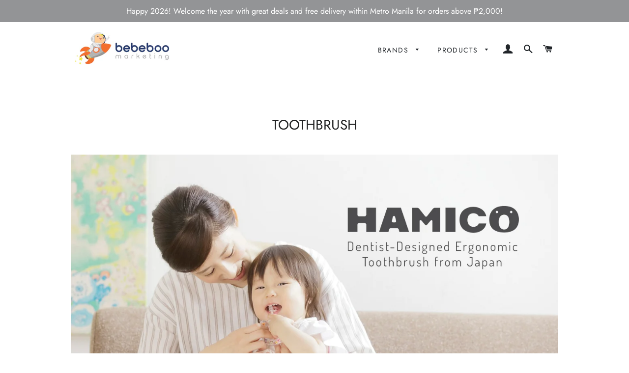

--- FILE ---
content_type: text/html; charset=utf-8
request_url: https://bebeboomarketing.com/collections/toothbrush?page=4
body_size: 17208
content:
<!doctype html>
<html class="no-js" lang="en">
<head>

  <!-- Basic page needs ================================================== -->
  <meta charset="utf-8">
  <meta http-equiv="X-UA-Compatible" content="IE=edge,chrome=1">

  

  <!-- Title and description ================================================== -->
  <title>
  TOOTHBRUSH &ndash; Page 4 &ndash; Bebeboo Marketing
  </title>

  
  <meta name="description" content="">
  

  <!-- Helpers ================================================== -->
  <!-- /snippets/social-meta-tags.liquid -->




<meta property="og:site_name" content="Bebeboo Marketing">
<meta property="og:url" content="https://bebeboomarketing.com/collections/toothbrush?page=4">
<meta property="og:title" content="TOOTHBRUSH">
<meta property="og:type" content="product.group">
<meta property="og:description" content="Bebeboo Marketing is the distributor of YAMATOYA, HAMICO, BONTOY, KIKO+ & GG*, T-LAB., OAK VILLAGE, NUIDA and BORNY brands in the Philippines. We are on a mission to bring you the best products that are out of this world to help create an environment where babies and children are comfortable, safe and stylish.">

<meta property="og:image" content="http://bebeboomarketing.com/cdn/shop/files/JPEG_Resize_Logo_2020-11-18_12_05_01-min_2020-11-18_12_06_05_1200x1200.jpg?v=1614310757">
<meta property="og:image:secure_url" content="https://bebeboomarketing.com/cdn/shop/files/JPEG_Resize_Logo_2020-11-18_12_05_01-min_2020-11-18_12_06_05_1200x1200.jpg?v=1614310757">


<meta name="twitter:card" content="summary_large_image">
<meta name="twitter:title" content="TOOTHBRUSH">
<meta name="twitter:description" content="Bebeboo Marketing is the distributor of YAMATOYA, HAMICO, BONTOY, KIKO+ & GG*, T-LAB., OAK VILLAGE, NUIDA and BORNY brands in the Philippines. We are on a mission to bring you the best products that are out of this world to help create an environment where babies and children are comfortable, safe and stylish.">

  <link rel="canonical" href="https://bebeboomarketing.com/collections/toothbrush?page=4">
  <meta name="viewport" content="width=device-width,initial-scale=1,shrink-to-fit=no">
  <meta name="theme-color" content="#1f2021">

  <!-- CSS ================================================== -->
  <link href="//bebeboomarketing.com/cdn/shop/t/3/assets/timber.scss.css?v=92417578114049358381762415786" rel="stylesheet" type="text/css" media="all" />
  <link href="//bebeboomarketing.com/cdn/shop/t/3/assets/theme.scss.css?v=125470258715138640551762415786" rel="stylesheet" type="text/css" media="all" />

  <!-- Sections ================================================== -->
  <script>
    window.theme = window.theme || {};
    theme.strings = {
      zoomClose: "Close (Esc)",
      zoomPrev: "Previous (Left arrow key)",
      zoomNext: "Next (Right arrow key)",
      moneyFormat: "₱{{amount}}",
      addressError: "Error looking up that address",
      addressNoResults: "No results for that address",
      addressQueryLimit: "You have exceeded the Google API usage limit. Consider upgrading to a \u003ca href=\"https:\/\/developers.google.com\/maps\/premium\/usage-limits\"\u003ePremium Plan\u003c\/a\u003e.",
      authError: "There was a problem authenticating your Google Maps account.",
      cartEmpty: "Your cart is currently empty.",
      cartCookie: "Enable cookies to use the shopping cart",
      cartSavings: "You're saving [savings]",
      productSlideLabel: "Slide [slide_number] of [slide_max]."
    };
    theme.settings = {
      cartType: "drawer",
      gridType: null
    };
  </script>

  <script src="//bebeboomarketing.com/cdn/shop/t/3/assets/jquery-2.2.3.min.js?v=58211863146907186831599139169" type="text/javascript"></script>

  <script src="//bebeboomarketing.com/cdn/shop/t/3/assets/lazysizes.min.js?v=155223123402716617051599139169" async="async"></script>

  <script src="//bebeboomarketing.com/cdn/shop/t/3/assets/theme.js?v=26671556834515932041600955057" defer="defer"></script>

  <!-- Header hook for plugins ================================================== -->
  <script>window.performance && window.performance.mark && window.performance.mark('shopify.content_for_header.start');</script><meta id="shopify-digital-wallet" name="shopify-digital-wallet" content="/47635562658/digital_wallets/dialog">
<meta name="shopify-checkout-api-token" content="79c23c6cc3ccda9085db51e1adf9d1c4">
<meta id="in-context-paypal-metadata" data-shop-id="47635562658" data-venmo-supported="false" data-environment="production" data-locale="en_US" data-paypal-v4="true" data-currency="PHP">
<link rel="alternate" type="application/atom+xml" title="Feed" href="/collections/toothbrush.atom" />
<link rel="prev" href="/collections/toothbrush?page=3">
<link rel="next" href="/collections/toothbrush?page=5">
<link rel="alternate" type="application/json+oembed" href="https://bebeboomarketing.com/collections/toothbrush.oembed?page=4">
<script async="async" src="/checkouts/internal/preloads.js?locale=en-PH"></script>
<script id="shopify-features" type="application/json">{"accessToken":"79c23c6cc3ccda9085db51e1adf9d1c4","betas":["rich-media-storefront-analytics"],"domain":"bebeboomarketing.com","predictiveSearch":true,"shopId":47635562658,"locale":"en"}</script>
<script>var Shopify = Shopify || {};
Shopify.shop = "bebeboo-marketing.myshopify.com";
Shopify.locale = "en";
Shopify.currency = {"active":"PHP","rate":"1.0"};
Shopify.country = "PH";
Shopify.theme = {"name":"Brooklyn","id":110694989986,"schema_name":"Brooklyn","schema_version":"17.0.5","theme_store_id":730,"role":"main"};
Shopify.theme.handle = "null";
Shopify.theme.style = {"id":null,"handle":null};
Shopify.cdnHost = "bebeboomarketing.com/cdn";
Shopify.routes = Shopify.routes || {};
Shopify.routes.root = "/";</script>
<script type="module">!function(o){(o.Shopify=o.Shopify||{}).modules=!0}(window);</script>
<script>!function(o){function n(){var o=[];function n(){o.push(Array.prototype.slice.apply(arguments))}return n.q=o,n}var t=o.Shopify=o.Shopify||{};t.loadFeatures=n(),t.autoloadFeatures=n()}(window);</script>
<script id="shop-js-analytics" type="application/json">{"pageType":"collection"}</script>
<script defer="defer" async type="module" src="//bebeboomarketing.com/cdn/shopifycloud/shop-js/modules/v2/client.init-shop-cart-sync_BApSsMSl.en.esm.js"></script>
<script defer="defer" async type="module" src="//bebeboomarketing.com/cdn/shopifycloud/shop-js/modules/v2/chunk.common_CBoos6YZ.esm.js"></script>
<script type="module">
  await import("//bebeboomarketing.com/cdn/shopifycloud/shop-js/modules/v2/client.init-shop-cart-sync_BApSsMSl.en.esm.js");
await import("//bebeboomarketing.com/cdn/shopifycloud/shop-js/modules/v2/chunk.common_CBoos6YZ.esm.js");

  window.Shopify.SignInWithShop?.initShopCartSync?.({"fedCMEnabled":true,"windoidEnabled":true});

</script>
<script id="__st">var __st={"a":47635562658,"offset":28800,"reqid":"23afdb17-af3d-4589-aabb-c063190f7d8c-1768863103","pageurl":"bebeboomarketing.com\/collections\/toothbrush?page=4","u":"efd0654ed52f","p":"collection","rtyp":"collection","rid":267179360418};</script>
<script>window.ShopifyPaypalV4VisibilityTracking = true;</script>
<script id="captcha-bootstrap">!function(){'use strict';const t='contact',e='account',n='new_comment',o=[[t,t],['blogs',n],['comments',n],[t,'customer']],c=[[e,'customer_login'],[e,'guest_login'],[e,'recover_customer_password'],[e,'create_customer']],r=t=>t.map((([t,e])=>`form[action*='/${t}']:not([data-nocaptcha='true']) input[name='form_type'][value='${e}']`)).join(','),a=t=>()=>t?[...document.querySelectorAll(t)].map((t=>t.form)):[];function s(){const t=[...o],e=r(t);return a(e)}const i='password',u='form_key',d=['recaptcha-v3-token','g-recaptcha-response','h-captcha-response',i],f=()=>{try{return window.sessionStorage}catch{return}},m='__shopify_v',_=t=>t.elements[u];function p(t,e,n=!1){try{const o=window.sessionStorage,c=JSON.parse(o.getItem(e)),{data:r}=function(t){const{data:e,action:n}=t;return t[m]||n?{data:e,action:n}:{data:t,action:n}}(c);for(const[e,n]of Object.entries(r))t.elements[e]&&(t.elements[e].value=n);n&&o.removeItem(e)}catch(o){console.error('form repopulation failed',{error:o})}}const l='form_type',E='cptcha';function T(t){t.dataset[E]=!0}const w=window,h=w.document,L='Shopify',v='ce_forms',y='captcha';let A=!1;((t,e)=>{const n=(g='f06e6c50-85a8-45c8-87d0-21a2b65856fe',I='https://cdn.shopify.com/shopifycloud/storefront-forms-hcaptcha/ce_storefront_forms_captcha_hcaptcha.v1.5.2.iife.js',D={infoText:'Protected by hCaptcha',privacyText:'Privacy',termsText:'Terms'},(t,e,n)=>{const o=w[L][v],c=o.bindForm;if(c)return c(t,g,e,D).then(n);var r;o.q.push([[t,g,e,D],n]),r=I,A||(h.body.append(Object.assign(h.createElement('script'),{id:'captcha-provider',async:!0,src:r})),A=!0)});var g,I,D;w[L]=w[L]||{},w[L][v]=w[L][v]||{},w[L][v].q=[],w[L][y]=w[L][y]||{},w[L][y].protect=function(t,e){n(t,void 0,e),T(t)},Object.freeze(w[L][y]),function(t,e,n,w,h,L){const[v,y,A,g]=function(t,e,n){const i=e?o:[],u=t?c:[],d=[...i,...u],f=r(d),m=r(i),_=r(d.filter((([t,e])=>n.includes(e))));return[a(f),a(m),a(_),s()]}(w,h,L),I=t=>{const e=t.target;return e instanceof HTMLFormElement?e:e&&e.form},D=t=>v().includes(t);t.addEventListener('submit',(t=>{const e=I(t);if(!e)return;const n=D(e)&&!e.dataset.hcaptchaBound&&!e.dataset.recaptchaBound,o=_(e),c=g().includes(e)&&(!o||!o.value);(n||c)&&t.preventDefault(),c&&!n&&(function(t){try{if(!f())return;!function(t){const e=f();if(!e)return;const n=_(t);if(!n)return;const o=n.value;o&&e.removeItem(o)}(t);const e=Array.from(Array(32),(()=>Math.random().toString(36)[2])).join('');!function(t,e){_(t)||t.append(Object.assign(document.createElement('input'),{type:'hidden',name:u})),t.elements[u].value=e}(t,e),function(t,e){const n=f();if(!n)return;const o=[...t.querySelectorAll(`input[type='${i}']`)].map((({name:t})=>t)),c=[...d,...o],r={};for(const[a,s]of new FormData(t).entries())c.includes(a)||(r[a]=s);n.setItem(e,JSON.stringify({[m]:1,action:t.action,data:r}))}(t,e)}catch(e){console.error('failed to persist form',e)}}(e),e.submit())}));const S=(t,e)=>{t&&!t.dataset[E]&&(n(t,e.some((e=>e===t))),T(t))};for(const o of['focusin','change'])t.addEventListener(o,(t=>{const e=I(t);D(e)&&S(e,y())}));const B=e.get('form_key'),M=e.get(l),P=B&&M;t.addEventListener('DOMContentLoaded',(()=>{const t=y();if(P)for(const e of t)e.elements[l].value===M&&p(e,B);[...new Set([...A(),...v().filter((t=>'true'===t.dataset.shopifyCaptcha))])].forEach((e=>S(e,t)))}))}(h,new URLSearchParams(w.location.search),n,t,e,['guest_login'])})(!0,!0)}();</script>
<script integrity="sha256-4kQ18oKyAcykRKYeNunJcIwy7WH5gtpwJnB7kiuLZ1E=" data-source-attribution="shopify.loadfeatures" defer="defer" src="//bebeboomarketing.com/cdn/shopifycloud/storefront/assets/storefront/load_feature-a0a9edcb.js" crossorigin="anonymous"></script>
<script data-source-attribution="shopify.dynamic_checkout.dynamic.init">var Shopify=Shopify||{};Shopify.PaymentButton=Shopify.PaymentButton||{isStorefrontPortableWallets:!0,init:function(){window.Shopify.PaymentButton.init=function(){};var t=document.createElement("script");t.src="https://bebeboomarketing.com/cdn/shopifycloud/portable-wallets/latest/portable-wallets.en.js",t.type="module",document.head.appendChild(t)}};
</script>
<script data-source-attribution="shopify.dynamic_checkout.buyer_consent">
  function portableWalletsHideBuyerConsent(e){var t=document.getElementById("shopify-buyer-consent"),n=document.getElementById("shopify-subscription-policy-button");t&&n&&(t.classList.add("hidden"),t.setAttribute("aria-hidden","true"),n.removeEventListener("click",e))}function portableWalletsShowBuyerConsent(e){var t=document.getElementById("shopify-buyer-consent"),n=document.getElementById("shopify-subscription-policy-button");t&&n&&(t.classList.remove("hidden"),t.removeAttribute("aria-hidden"),n.addEventListener("click",e))}window.Shopify?.PaymentButton&&(window.Shopify.PaymentButton.hideBuyerConsent=portableWalletsHideBuyerConsent,window.Shopify.PaymentButton.showBuyerConsent=portableWalletsShowBuyerConsent);
</script>
<script data-source-attribution="shopify.dynamic_checkout.cart.bootstrap">document.addEventListener("DOMContentLoaded",(function(){function t(){return document.querySelector("shopify-accelerated-checkout-cart, shopify-accelerated-checkout")}if(t())Shopify.PaymentButton.init();else{new MutationObserver((function(e,n){t()&&(Shopify.PaymentButton.init(),n.disconnect())})).observe(document.body,{childList:!0,subtree:!0})}}));
</script>
<link id="shopify-accelerated-checkout-styles" rel="stylesheet" media="screen" href="https://bebeboomarketing.com/cdn/shopifycloud/portable-wallets/latest/accelerated-checkout-backwards-compat.css" crossorigin="anonymous">
<style id="shopify-accelerated-checkout-cart">
        #shopify-buyer-consent {
  margin-top: 1em;
  display: inline-block;
  width: 100%;
}

#shopify-buyer-consent.hidden {
  display: none;
}

#shopify-subscription-policy-button {
  background: none;
  border: none;
  padding: 0;
  text-decoration: underline;
  font-size: inherit;
  cursor: pointer;
}

#shopify-subscription-policy-button::before {
  box-shadow: none;
}

      </style>

<script>window.performance && window.performance.mark && window.performance.mark('shopify.content_for_header.end');</script>

  <script src="//bebeboomarketing.com/cdn/shop/t/3/assets/modernizr.min.js?v=21391054748206432451599139169" type="text/javascript"></script>

  
  

<link href="https://monorail-edge.shopifysvc.com" rel="dns-prefetch">
<script>(function(){if ("sendBeacon" in navigator && "performance" in window) {try {var session_token_from_headers = performance.getEntriesByType('navigation')[0].serverTiming.find(x => x.name == '_s').description;} catch {var session_token_from_headers = undefined;}var session_cookie_matches = document.cookie.match(/_shopify_s=([^;]*)/);var session_token_from_cookie = session_cookie_matches && session_cookie_matches.length === 2 ? session_cookie_matches[1] : "";var session_token = session_token_from_headers || session_token_from_cookie || "";function handle_abandonment_event(e) {var entries = performance.getEntries().filter(function(entry) {return /monorail-edge.shopifysvc.com/.test(entry.name);});if (!window.abandonment_tracked && entries.length === 0) {window.abandonment_tracked = true;var currentMs = Date.now();var navigation_start = performance.timing.navigationStart;var payload = {shop_id: 47635562658,url: window.location.href,navigation_start,duration: currentMs - navigation_start,session_token,page_type: "collection"};window.navigator.sendBeacon("https://monorail-edge.shopifysvc.com/v1/produce", JSON.stringify({schema_id: "online_store_buyer_site_abandonment/1.1",payload: payload,metadata: {event_created_at_ms: currentMs,event_sent_at_ms: currentMs}}));}}window.addEventListener('pagehide', handle_abandonment_event);}}());</script>
<script id="web-pixels-manager-setup">(function e(e,d,r,n,o){if(void 0===o&&(o={}),!Boolean(null===(a=null===(i=window.Shopify)||void 0===i?void 0:i.analytics)||void 0===a?void 0:a.replayQueue)){var i,a;window.Shopify=window.Shopify||{};var t=window.Shopify;t.analytics=t.analytics||{};var s=t.analytics;s.replayQueue=[],s.publish=function(e,d,r){return s.replayQueue.push([e,d,r]),!0};try{self.performance.mark("wpm:start")}catch(e){}var l=function(){var e={modern:/Edge?\/(1{2}[4-9]|1[2-9]\d|[2-9]\d{2}|\d{4,})\.\d+(\.\d+|)|Firefox\/(1{2}[4-9]|1[2-9]\d|[2-9]\d{2}|\d{4,})\.\d+(\.\d+|)|Chrom(ium|e)\/(9{2}|\d{3,})\.\d+(\.\d+|)|(Maci|X1{2}).+ Version\/(15\.\d+|(1[6-9]|[2-9]\d|\d{3,})\.\d+)([,.]\d+|)( \(\w+\)|)( Mobile\/\w+|) Safari\/|Chrome.+OPR\/(9{2}|\d{3,})\.\d+\.\d+|(CPU[ +]OS|iPhone[ +]OS|CPU[ +]iPhone|CPU IPhone OS|CPU iPad OS)[ +]+(15[._]\d+|(1[6-9]|[2-9]\d|\d{3,})[._]\d+)([._]\d+|)|Android:?[ /-](13[3-9]|1[4-9]\d|[2-9]\d{2}|\d{4,})(\.\d+|)(\.\d+|)|Android.+Firefox\/(13[5-9]|1[4-9]\d|[2-9]\d{2}|\d{4,})\.\d+(\.\d+|)|Android.+Chrom(ium|e)\/(13[3-9]|1[4-9]\d|[2-9]\d{2}|\d{4,})\.\d+(\.\d+|)|SamsungBrowser\/([2-9]\d|\d{3,})\.\d+/,legacy:/Edge?\/(1[6-9]|[2-9]\d|\d{3,})\.\d+(\.\d+|)|Firefox\/(5[4-9]|[6-9]\d|\d{3,})\.\d+(\.\d+|)|Chrom(ium|e)\/(5[1-9]|[6-9]\d|\d{3,})\.\d+(\.\d+|)([\d.]+$|.*Safari\/(?![\d.]+ Edge\/[\d.]+$))|(Maci|X1{2}).+ Version\/(10\.\d+|(1[1-9]|[2-9]\d|\d{3,})\.\d+)([,.]\d+|)( \(\w+\)|)( Mobile\/\w+|) Safari\/|Chrome.+OPR\/(3[89]|[4-9]\d|\d{3,})\.\d+\.\d+|(CPU[ +]OS|iPhone[ +]OS|CPU[ +]iPhone|CPU IPhone OS|CPU iPad OS)[ +]+(10[._]\d+|(1[1-9]|[2-9]\d|\d{3,})[._]\d+)([._]\d+|)|Android:?[ /-](13[3-9]|1[4-9]\d|[2-9]\d{2}|\d{4,})(\.\d+|)(\.\d+|)|Mobile Safari.+OPR\/([89]\d|\d{3,})\.\d+\.\d+|Android.+Firefox\/(13[5-9]|1[4-9]\d|[2-9]\d{2}|\d{4,})\.\d+(\.\d+|)|Android.+Chrom(ium|e)\/(13[3-9]|1[4-9]\d|[2-9]\d{2}|\d{4,})\.\d+(\.\d+|)|Android.+(UC? ?Browser|UCWEB|U3)[ /]?(15\.([5-9]|\d{2,})|(1[6-9]|[2-9]\d|\d{3,})\.\d+)\.\d+|SamsungBrowser\/(5\.\d+|([6-9]|\d{2,})\.\d+)|Android.+MQ{2}Browser\/(14(\.(9|\d{2,})|)|(1[5-9]|[2-9]\d|\d{3,})(\.\d+|))(\.\d+|)|K[Aa][Ii]OS\/(3\.\d+|([4-9]|\d{2,})\.\d+)(\.\d+|)/},d=e.modern,r=e.legacy,n=navigator.userAgent;return n.match(d)?"modern":n.match(r)?"legacy":"unknown"}(),u="modern"===l?"modern":"legacy",c=(null!=n?n:{modern:"",legacy:""})[u],f=function(e){return[e.baseUrl,"/wpm","/b",e.hashVersion,"modern"===e.buildTarget?"m":"l",".js"].join("")}({baseUrl:d,hashVersion:r,buildTarget:u}),m=function(e){var d=e.version,r=e.bundleTarget,n=e.surface,o=e.pageUrl,i=e.monorailEndpoint;return{emit:function(e){var a=e.status,t=e.errorMsg,s=(new Date).getTime(),l=JSON.stringify({metadata:{event_sent_at_ms:s},events:[{schema_id:"web_pixels_manager_load/3.1",payload:{version:d,bundle_target:r,page_url:o,status:a,surface:n,error_msg:t},metadata:{event_created_at_ms:s}}]});if(!i)return console&&console.warn&&console.warn("[Web Pixels Manager] No Monorail endpoint provided, skipping logging."),!1;try{return self.navigator.sendBeacon.bind(self.navigator)(i,l)}catch(e){}var u=new XMLHttpRequest;try{return u.open("POST",i,!0),u.setRequestHeader("Content-Type","text/plain"),u.send(l),!0}catch(e){return console&&console.warn&&console.warn("[Web Pixels Manager] Got an unhandled error while logging to Monorail."),!1}}}}({version:r,bundleTarget:l,surface:e.surface,pageUrl:self.location.href,monorailEndpoint:e.monorailEndpoint});try{o.browserTarget=l,function(e){var d=e.src,r=e.async,n=void 0===r||r,o=e.onload,i=e.onerror,a=e.sri,t=e.scriptDataAttributes,s=void 0===t?{}:t,l=document.createElement("script"),u=document.querySelector("head"),c=document.querySelector("body");if(l.async=n,l.src=d,a&&(l.integrity=a,l.crossOrigin="anonymous"),s)for(var f in s)if(Object.prototype.hasOwnProperty.call(s,f))try{l.dataset[f]=s[f]}catch(e){}if(o&&l.addEventListener("load",o),i&&l.addEventListener("error",i),u)u.appendChild(l);else{if(!c)throw new Error("Did not find a head or body element to append the script");c.appendChild(l)}}({src:f,async:!0,onload:function(){if(!function(){var e,d;return Boolean(null===(d=null===(e=window.Shopify)||void 0===e?void 0:e.analytics)||void 0===d?void 0:d.initialized)}()){var d=window.webPixelsManager.init(e)||void 0;if(d){var r=window.Shopify.analytics;r.replayQueue.forEach((function(e){var r=e[0],n=e[1],o=e[2];d.publishCustomEvent(r,n,o)})),r.replayQueue=[],r.publish=d.publishCustomEvent,r.visitor=d.visitor,r.initialized=!0}}},onerror:function(){return m.emit({status:"failed",errorMsg:"".concat(f," has failed to load")})},sri:function(e){var d=/^sha384-[A-Za-z0-9+/=]+$/;return"string"==typeof e&&d.test(e)}(c)?c:"",scriptDataAttributes:o}),m.emit({status:"loading"})}catch(e){m.emit({status:"failed",errorMsg:(null==e?void 0:e.message)||"Unknown error"})}}})({shopId: 47635562658,storefrontBaseUrl: "https://bebeboomarketing.com",extensionsBaseUrl: "https://extensions.shopifycdn.com/cdn/shopifycloud/web-pixels-manager",monorailEndpoint: "https://monorail-edge.shopifysvc.com/unstable/produce_batch",surface: "storefront-renderer",enabledBetaFlags: ["2dca8a86"],webPixelsConfigList: [{"id":"142475426","configuration":"{\"pixel_id\":\"1093199662063242\",\"pixel_type\":\"facebook_pixel\",\"metaapp_system_user_token\":\"-\"}","eventPayloadVersion":"v1","runtimeContext":"OPEN","scriptVersion":"ca16bc87fe92b6042fbaa3acc2fbdaa6","type":"APP","apiClientId":2329312,"privacyPurposes":["ANALYTICS","MARKETING","SALE_OF_DATA"],"dataSharingAdjustments":{"protectedCustomerApprovalScopes":["read_customer_address","read_customer_email","read_customer_name","read_customer_personal_data","read_customer_phone"]}},{"id":"shopify-app-pixel","configuration":"{}","eventPayloadVersion":"v1","runtimeContext":"STRICT","scriptVersion":"0450","apiClientId":"shopify-pixel","type":"APP","privacyPurposes":["ANALYTICS","MARKETING"]},{"id":"shopify-custom-pixel","eventPayloadVersion":"v1","runtimeContext":"LAX","scriptVersion":"0450","apiClientId":"shopify-pixel","type":"CUSTOM","privacyPurposes":["ANALYTICS","MARKETING"]}],isMerchantRequest: false,initData: {"shop":{"name":"Bebeboo Marketing","paymentSettings":{"currencyCode":"PHP"},"myshopifyDomain":"bebeboo-marketing.myshopify.com","countryCode":"PH","storefrontUrl":"https:\/\/bebeboomarketing.com"},"customer":null,"cart":null,"checkout":null,"productVariants":[],"purchasingCompany":null},},"https://bebeboomarketing.com/cdn","fcfee988w5aeb613cpc8e4bc33m6693e112",{"modern":"","legacy":""},{"shopId":"47635562658","storefrontBaseUrl":"https:\/\/bebeboomarketing.com","extensionBaseUrl":"https:\/\/extensions.shopifycdn.com\/cdn\/shopifycloud\/web-pixels-manager","surface":"storefront-renderer","enabledBetaFlags":"[\"2dca8a86\"]","isMerchantRequest":"false","hashVersion":"fcfee988w5aeb613cpc8e4bc33m6693e112","publish":"custom","events":"[[\"page_viewed\",{}],[\"collection_viewed\",{\"collection\":{\"id\":\"267179360418\",\"title\":\"TOOTHBRUSH\",\"productVariants\":[{\"price\":{\"amount\":198.0,\"currencyCode\":\"PHP\"},\"product\":{\"title\":\"HAMICO Baby Toothbrush - Travel Case\",\"vendor\":\"Hamico\",\"id\":\"5965645840546\",\"untranslatedTitle\":\"HAMICO Baby Toothbrush - Travel Case\",\"url\":\"\/products\/hamico-baby-toothbrush-travel-case\",\"type\":\"Baby Toothbrush Accessories\"},\"id\":\"37197098647714\",\"image\":{\"src\":\"\/\/bebeboomarketing.com\/cdn\/shop\/products\/HamicoBabyToothbrush-TravelCase1.png?v=1607587587\"},\"sku\":\"Hamicobabytravelcase\",\"title\":\"Default Title\",\"untranslatedTitle\":\"Default Title\"},{\"price\":{\"amount\":261.0,\"currencyCode\":\"PHP\"},\"product\":{\"title\":\"*NEW* HAMICO Kid Toothbrush - Whales\",\"vendor\":\"Hamico\",\"id\":\"8546435530914\",\"untranslatedTitle\":\"*NEW* HAMICO Kid Toothbrush - Whales\",\"url\":\"\/products\/new-hamico-kid-toothbrush-whales\",\"type\":\"\"},\"id\":\"45091757162658\",\"image\":{\"src\":\"\/\/bebeboomarketing.com\/cdn\/shop\/files\/Whales.jpg?v=1732520918\"},\"sku\":\"HamicoKidsWhales\",\"title\":\"Default Title\",\"untranslatedTitle\":\"Default Title\"},{\"price\":{\"amount\":261.0,\"currencyCode\":\"PHP\"},\"product\":{\"title\":\"*NEW* HAMICO Kid Toothbrush - Wonderland\",\"vendor\":\"Hamico\",\"id\":\"8546438283426\",\"untranslatedTitle\":\"*NEW* HAMICO Kid Toothbrush - Wonderland\",\"url\":\"\/products\/new-hamico-kid-toothbrush-wonderland\",\"type\":\"\"},\"id\":\"45091761094818\",\"image\":{\"src\":\"\/\/bebeboomarketing.com\/cdn\/shop\/files\/Wonderland.jpg?v=1732521112\"},\"sku\":\"HamicoKidsWonderland\",\"title\":\"Default Title\",\"untranslatedTitle\":\"Default Title\"},{\"price\":{\"amount\":261.0,\"currencyCode\":\"PHP\"},\"product\":{\"title\":\"*New* HAMICO Kid Toothbrush - Monsters\",\"vendor\":\"Hamico\",\"id\":\"8546436513954\",\"untranslatedTitle\":\"*New* HAMICO Kid Toothbrush - Monsters\",\"url\":\"\/products\/new-hamico-kid-toothbrush-monsters\",\"type\":\"\"},\"id\":\"45091758309538\",\"image\":{\"src\":\"\/\/bebeboomarketing.com\/cdn\/shop\/files\/Monster.jpg?v=1732520971\"},\"sku\":\"HamicoKidsMonster\",\"title\":\"Default Title\",\"untranslatedTitle\":\"Default Title\"},{\"price\":{\"amount\":261.0,\"currencyCode\":\"PHP\"},\"product\":{\"title\":\"HAMICO Kid Toothbrush - Dinos\",\"vendor\":\"Hamico\",\"id\":\"5979151073442\",\"untranslatedTitle\":\"HAMICO Kid Toothbrush - Dinos\",\"url\":\"\/products\/hamico-kids-toothbrush-dinos\",\"type\":\"\"},\"id\":\"37248341541026\",\"image\":{\"src\":\"\/\/bebeboomarketing.com\/cdn\/shop\/products\/HamicoKidsToothbrush-Dinos.jpg?v=1607779174\"},\"sku\":\"HamicoKidDinos\",\"title\":\"Default Title\",\"untranslatedTitle\":\"Default Title\"},{\"price\":{\"amount\":261.0,\"currencyCode\":\"PHP\"},\"product\":{\"title\":\"HAMICO Kid Toothbrush - Astronauts\",\"vendor\":\"Hamico\",\"id\":\"5979149271202\",\"untranslatedTitle\":\"HAMICO Kid Toothbrush - Astronauts\",\"url\":\"\/products\/hamico-kids-toothbrush-astronauts\",\"type\":\"\"},\"id\":\"37248327712930\",\"image\":{\"src\":\"\/\/bebeboomarketing.com\/cdn\/shop\/products\/HamicoKidsToothbrush-Astronauts.jpg?v=1607778919\"},\"sku\":\"HamicoKidAstronauts\",\"title\":\"Default Title\",\"untranslatedTitle\":\"Default Title\"},{\"price\":{\"amount\":261.0,\"currencyCode\":\"PHP\"},\"product\":{\"title\":\"HAMICO Kid Toothbrush - Robots\",\"vendor\":\"Hamico\",\"id\":\"5979152253090\",\"untranslatedTitle\":\"HAMICO Kid Toothbrush - Robots\",\"url\":\"\/products\/hamico-kids-toothbrush-robots\",\"type\":\"\"},\"id\":\"37248344621218\",\"image\":{\"src\":\"\/\/bebeboomarketing.com\/cdn\/shop\/products\/HamicoKidsToothbrush-Robots.jpg?v=1607779357\"},\"sku\":\"HamicoKidsRobot\",\"title\":\"Default Title\",\"untranslatedTitle\":\"Default Title\"},{\"price\":{\"amount\":261.0,\"currencyCode\":\"PHP\"},\"product\":{\"title\":\"HAMICO Kid Toothbrush - Airplanes\",\"vendor\":\"Hamico\",\"id\":\"5979146846370\",\"untranslatedTitle\":\"HAMICO Kid Toothbrush - Airplanes\",\"url\":\"\/products\/hamico-kids-toothbrush-airplanes\",\"type\":\"\"},\"id\":\"37248314835106\",\"image\":{\"src\":\"\/\/bebeboomarketing.com\/cdn\/shop\/products\/airplanes2020-11-1711_39_31.jpg?v=1607778620\"},\"sku\":\"HamicoKidsAirplanes\",\"title\":\"Default Title\",\"untranslatedTitle\":\"Default Title\"},{\"price\":{\"amount\":261.0,\"currencyCode\":\"PHP\"},\"product\":{\"title\":\"HAMICO Kid Toothbrush - Sweets\",\"vendor\":\"Hamico\",\"id\":\"5979152973986\",\"untranslatedTitle\":\"HAMICO Kid Toothbrush - Sweets\",\"url\":\"\/products\/hamico-kids-toothbrush-sweets\",\"type\":\"\"},\"id\":\"37248346390690\",\"image\":{\"src\":\"\/\/bebeboomarketing.com\/cdn\/shop\/products\/HamicoKidsToothbrush-Sweets.jpg?v=1607779457\"},\"sku\":\"HamicoKidsSweets\",\"title\":\"Default Title\",\"untranslatedTitle\":\"Default Title\"},{\"price\":{\"amount\":261.0,\"currencyCode\":\"PHP\"},\"product\":{\"title\":\"HAMICO Adult Toothbrush - Cluster\",\"vendor\":\"Hamico\",\"id\":\"6847613993122\",\"untranslatedTitle\":\"HAMICO Adult Toothbrush - Cluster\",\"url\":\"\/products\/hamico-adult-toothbrush-cluster\",\"type\":\"\"},\"id\":\"40150206087330\",\"image\":{\"src\":\"\/\/bebeboomarketing.com\/cdn\/shop\/products\/Cluster.jpg?v=1623586752\"},\"sku\":\"HamicoCluster\",\"title\":\"Default Title\",\"untranslatedTitle\":\"Default Title\"},{\"price\":{\"amount\":261.0,\"currencyCode\":\"PHP\"},\"product\":{\"title\":\"HAMICO Adult Toothbrush - Drops\",\"vendor\":\"Hamico\",\"id\":\"6847618711714\",\"untranslatedTitle\":\"HAMICO Adult Toothbrush - Drops\",\"url\":\"\/products\/hamico-adult-toothbrush-drops-1\",\"type\":\"\"},\"id\":\"40150214607010\",\"image\":{\"src\":\"\/\/bebeboomarketing.com\/cdn\/shop\/products\/Drops_8402a302-eeb7-4dca-a37a-a374079ef321.jpg?v=1623586809\"},\"sku\":\"HamicoDrops\",\"title\":\"Default Title\",\"untranslatedTitle\":\"Default Title\"},{\"price\":{\"amount\":261.0,\"currencyCode\":\"PHP\"},\"product\":{\"title\":\"HAMICO Adult Toothbrush - Layers\",\"vendor\":\"Hamico\",\"id\":\"6847623692450\",\"untranslatedTitle\":\"HAMICO Adult Toothbrush - Layers\",\"url\":\"\/products\/hamico-adult-toothbrush-layers\",\"type\":\"\"},\"id\":\"40150221521058\",\"image\":{\"src\":\"\/\/bebeboomarketing.com\/cdn\/shop\/products\/Layers.jpg?v=1623586858\"},\"sku\":\"HamicoLayers\",\"title\":\"Default Title\",\"untranslatedTitle\":\"Default Title\"}]}}]]"});</script><script>
  window.ShopifyAnalytics = window.ShopifyAnalytics || {};
  window.ShopifyAnalytics.meta = window.ShopifyAnalytics.meta || {};
  window.ShopifyAnalytics.meta.currency = 'PHP';
  var meta = {"products":[{"id":5965645840546,"gid":"gid:\/\/shopify\/Product\/5965645840546","vendor":"Hamico","type":"Baby Toothbrush Accessories","handle":"hamico-baby-toothbrush-travel-case","variants":[{"id":37197098647714,"price":19800,"name":"HAMICO Baby Toothbrush - Travel Case","public_title":null,"sku":"Hamicobabytravelcase"}],"remote":false},{"id":8546435530914,"gid":"gid:\/\/shopify\/Product\/8546435530914","vendor":"Hamico","type":"","handle":"new-hamico-kid-toothbrush-whales","variants":[{"id":45091757162658,"price":26100,"name":"*NEW* HAMICO Kid Toothbrush - Whales","public_title":null,"sku":"HamicoKidsWhales"}],"remote":false},{"id":8546438283426,"gid":"gid:\/\/shopify\/Product\/8546438283426","vendor":"Hamico","type":"","handle":"new-hamico-kid-toothbrush-wonderland","variants":[{"id":45091761094818,"price":26100,"name":"*NEW* HAMICO Kid Toothbrush - Wonderland","public_title":null,"sku":"HamicoKidsWonderland"}],"remote":false},{"id":8546436513954,"gid":"gid:\/\/shopify\/Product\/8546436513954","vendor":"Hamico","type":"","handle":"new-hamico-kid-toothbrush-monsters","variants":[{"id":45091758309538,"price":26100,"name":"*New* HAMICO Kid Toothbrush - Monsters","public_title":null,"sku":"HamicoKidsMonster"}],"remote":false},{"id":5979151073442,"gid":"gid:\/\/shopify\/Product\/5979151073442","vendor":"Hamico","type":"","handle":"hamico-kids-toothbrush-dinos","variants":[{"id":37248341541026,"price":26100,"name":"HAMICO Kid Toothbrush - Dinos","public_title":null,"sku":"HamicoKidDinos"}],"remote":false},{"id":5979149271202,"gid":"gid:\/\/shopify\/Product\/5979149271202","vendor":"Hamico","type":"","handle":"hamico-kids-toothbrush-astronauts","variants":[{"id":37248327712930,"price":26100,"name":"HAMICO Kid Toothbrush - Astronauts","public_title":null,"sku":"HamicoKidAstronauts"}],"remote":false},{"id":5979152253090,"gid":"gid:\/\/shopify\/Product\/5979152253090","vendor":"Hamico","type":"","handle":"hamico-kids-toothbrush-robots","variants":[{"id":37248344621218,"price":26100,"name":"HAMICO Kid Toothbrush - Robots","public_title":null,"sku":"HamicoKidsRobot"}],"remote":false},{"id":5979146846370,"gid":"gid:\/\/shopify\/Product\/5979146846370","vendor":"Hamico","type":"","handle":"hamico-kids-toothbrush-airplanes","variants":[{"id":37248314835106,"price":26100,"name":"HAMICO Kid Toothbrush - Airplanes","public_title":null,"sku":"HamicoKidsAirplanes"}],"remote":false},{"id":5979152973986,"gid":"gid:\/\/shopify\/Product\/5979152973986","vendor":"Hamico","type":"","handle":"hamico-kids-toothbrush-sweets","variants":[{"id":37248346390690,"price":26100,"name":"HAMICO Kid Toothbrush - Sweets","public_title":null,"sku":"HamicoKidsSweets"}],"remote":false},{"id":6847613993122,"gid":"gid:\/\/shopify\/Product\/6847613993122","vendor":"Hamico","type":"","handle":"hamico-adult-toothbrush-cluster","variants":[{"id":40150206087330,"price":26100,"name":"HAMICO Adult Toothbrush - Cluster","public_title":null,"sku":"HamicoCluster"}],"remote":false},{"id":6847618711714,"gid":"gid:\/\/shopify\/Product\/6847618711714","vendor":"Hamico","type":"","handle":"hamico-adult-toothbrush-drops-1","variants":[{"id":40150214607010,"price":26100,"name":"HAMICO Adult Toothbrush - Drops","public_title":null,"sku":"HamicoDrops"}],"remote":false},{"id":6847623692450,"gid":"gid:\/\/shopify\/Product\/6847623692450","vendor":"Hamico","type":"","handle":"hamico-adult-toothbrush-layers","variants":[{"id":40150221521058,"price":26100,"name":"HAMICO Adult Toothbrush - Layers","public_title":null,"sku":"HamicoLayers"}],"remote":false}],"page":{"pageType":"collection","resourceType":"collection","resourceId":267179360418,"requestId":"23afdb17-af3d-4589-aabb-c063190f7d8c-1768863103"}};
  for (var attr in meta) {
    window.ShopifyAnalytics.meta[attr] = meta[attr];
  }
</script>
<script class="analytics">
  (function () {
    var customDocumentWrite = function(content) {
      var jquery = null;

      if (window.jQuery) {
        jquery = window.jQuery;
      } else if (window.Checkout && window.Checkout.$) {
        jquery = window.Checkout.$;
      }

      if (jquery) {
        jquery('body').append(content);
      }
    };

    var hasLoggedConversion = function(token) {
      if (token) {
        return document.cookie.indexOf('loggedConversion=' + token) !== -1;
      }
      return false;
    }

    var setCookieIfConversion = function(token) {
      if (token) {
        var twoMonthsFromNow = new Date(Date.now());
        twoMonthsFromNow.setMonth(twoMonthsFromNow.getMonth() + 2);

        document.cookie = 'loggedConversion=' + token + '; expires=' + twoMonthsFromNow;
      }
    }

    var trekkie = window.ShopifyAnalytics.lib = window.trekkie = window.trekkie || [];
    if (trekkie.integrations) {
      return;
    }
    trekkie.methods = [
      'identify',
      'page',
      'ready',
      'track',
      'trackForm',
      'trackLink'
    ];
    trekkie.factory = function(method) {
      return function() {
        var args = Array.prototype.slice.call(arguments);
        args.unshift(method);
        trekkie.push(args);
        return trekkie;
      };
    };
    for (var i = 0; i < trekkie.methods.length; i++) {
      var key = trekkie.methods[i];
      trekkie[key] = trekkie.factory(key);
    }
    trekkie.load = function(config) {
      trekkie.config = config || {};
      trekkie.config.initialDocumentCookie = document.cookie;
      var first = document.getElementsByTagName('script')[0];
      var script = document.createElement('script');
      script.type = 'text/javascript';
      script.onerror = function(e) {
        var scriptFallback = document.createElement('script');
        scriptFallback.type = 'text/javascript';
        scriptFallback.onerror = function(error) {
                var Monorail = {
      produce: function produce(monorailDomain, schemaId, payload) {
        var currentMs = new Date().getTime();
        var event = {
          schema_id: schemaId,
          payload: payload,
          metadata: {
            event_created_at_ms: currentMs,
            event_sent_at_ms: currentMs
          }
        };
        return Monorail.sendRequest("https://" + monorailDomain + "/v1/produce", JSON.stringify(event));
      },
      sendRequest: function sendRequest(endpointUrl, payload) {
        // Try the sendBeacon API
        if (window && window.navigator && typeof window.navigator.sendBeacon === 'function' && typeof window.Blob === 'function' && !Monorail.isIos12()) {
          var blobData = new window.Blob([payload], {
            type: 'text/plain'
          });

          if (window.navigator.sendBeacon(endpointUrl, blobData)) {
            return true;
          } // sendBeacon was not successful

        } // XHR beacon

        var xhr = new XMLHttpRequest();

        try {
          xhr.open('POST', endpointUrl);
          xhr.setRequestHeader('Content-Type', 'text/plain');
          xhr.send(payload);
        } catch (e) {
          console.log(e);
        }

        return false;
      },
      isIos12: function isIos12() {
        return window.navigator.userAgent.lastIndexOf('iPhone; CPU iPhone OS 12_') !== -1 || window.navigator.userAgent.lastIndexOf('iPad; CPU OS 12_') !== -1;
      }
    };
    Monorail.produce('monorail-edge.shopifysvc.com',
      'trekkie_storefront_load_errors/1.1',
      {shop_id: 47635562658,
      theme_id: 110694989986,
      app_name: "storefront",
      context_url: window.location.href,
      source_url: "//bebeboomarketing.com/cdn/s/trekkie.storefront.cd680fe47e6c39ca5d5df5f0a32d569bc48c0f27.min.js"});

        };
        scriptFallback.async = true;
        scriptFallback.src = '//bebeboomarketing.com/cdn/s/trekkie.storefront.cd680fe47e6c39ca5d5df5f0a32d569bc48c0f27.min.js';
        first.parentNode.insertBefore(scriptFallback, first);
      };
      script.async = true;
      script.src = '//bebeboomarketing.com/cdn/s/trekkie.storefront.cd680fe47e6c39ca5d5df5f0a32d569bc48c0f27.min.js';
      first.parentNode.insertBefore(script, first);
    };
    trekkie.load(
      {"Trekkie":{"appName":"storefront","development":false,"defaultAttributes":{"shopId":47635562658,"isMerchantRequest":null,"themeId":110694989986,"themeCityHash":"17294511364334924223","contentLanguage":"en","currency":"PHP","eventMetadataId":"dd6dbd12-2648-446e-8554-85d8d09d0200"},"isServerSideCookieWritingEnabled":true,"monorailRegion":"shop_domain","enabledBetaFlags":["65f19447"]},"Session Attribution":{},"S2S":{"facebookCapiEnabled":true,"source":"trekkie-storefront-renderer","apiClientId":580111}}
    );

    var loaded = false;
    trekkie.ready(function() {
      if (loaded) return;
      loaded = true;

      window.ShopifyAnalytics.lib = window.trekkie;

      var originalDocumentWrite = document.write;
      document.write = customDocumentWrite;
      try { window.ShopifyAnalytics.merchantGoogleAnalytics.call(this); } catch(error) {};
      document.write = originalDocumentWrite;

      window.ShopifyAnalytics.lib.page(null,{"pageType":"collection","resourceType":"collection","resourceId":267179360418,"requestId":"23afdb17-af3d-4589-aabb-c063190f7d8c-1768863103","shopifyEmitted":true});

      var match = window.location.pathname.match(/checkouts\/(.+)\/(thank_you|post_purchase)/)
      var token = match? match[1]: undefined;
      if (!hasLoggedConversion(token)) {
        setCookieIfConversion(token);
        window.ShopifyAnalytics.lib.track("Viewed Product Category",{"currency":"PHP","category":"Collection: toothbrush","collectionName":"toothbrush","collectionId":267179360418,"nonInteraction":true},undefined,undefined,{"shopifyEmitted":true});
      }
    });


        var eventsListenerScript = document.createElement('script');
        eventsListenerScript.async = true;
        eventsListenerScript.src = "//bebeboomarketing.com/cdn/shopifycloud/storefront/assets/shop_events_listener-3da45d37.js";
        document.getElementsByTagName('head')[0].appendChild(eventsListenerScript);

})();</script>
<script
  defer
  src="https://bebeboomarketing.com/cdn/shopifycloud/perf-kit/shopify-perf-kit-3.0.4.min.js"
  data-application="storefront-renderer"
  data-shop-id="47635562658"
  data-render-region="gcp-us-central1"
  data-page-type="collection"
  data-theme-instance-id="110694989986"
  data-theme-name="Brooklyn"
  data-theme-version="17.0.5"
  data-monorail-region="shop_domain"
  data-resource-timing-sampling-rate="10"
  data-shs="true"
  data-shs-beacon="true"
  data-shs-export-with-fetch="true"
  data-shs-logs-sample-rate="1"
  data-shs-beacon-endpoint="https://bebeboomarketing.com/api/collect"
></script>
</head>


<body id="toothbrush" class="template-collection">

  <div id="shopify-section-header" class="shopify-section"><style data-shopify>.header-wrapper .site-nav__link,
  .header-wrapper .site-header__logo a,
  .header-wrapper .site-nav__dropdown-link,
  .header-wrapper .site-nav--has-dropdown > a.nav-focus,
  .header-wrapper .site-nav--has-dropdown.nav-hover > a,
  .header-wrapper .site-nav--has-dropdown:hover > a {
    color: #22262a;
  }

  .header-wrapper .site-header__logo a:hover,
  .header-wrapper .site-header__logo a:focus,
  .header-wrapper .site-nav__link:hover,
  .header-wrapper .site-nav__link:focus,
  .header-wrapper .site-nav--has-dropdown a:hover,
  .header-wrapper .site-nav--has-dropdown > a.nav-focus:hover,
  .header-wrapper .site-nav--has-dropdown > a.nav-focus:focus,
  .header-wrapper .site-nav--has-dropdown .site-nav__link:hover,
  .header-wrapper .site-nav--has-dropdown .site-nav__link:focus,
  .header-wrapper .site-nav--has-dropdown.nav-hover > a:hover,
  .header-wrapper .site-nav__dropdown a:focus {
    color: rgba(34, 38, 42, 0.75);
  }

  .header-wrapper .burger-icon,
  .header-wrapper .site-nav--has-dropdown:hover > a:before,
  .header-wrapper .site-nav--has-dropdown > a.nav-focus:before,
  .header-wrapper .site-nav--has-dropdown.nav-hover > a:before {
    background: #22262a;
  }

  .header-wrapper .site-nav__link:hover .burger-icon {
    background: rgba(34, 38, 42, 0.75);
  }

  .site-header__logo img {
    max-width: 205px;
  }

  @media screen and (max-width: 768px) {
    .site-header__logo img {
      max-width: 100%;
    }
  }</style><div data-section-id="header" data-section-type="header-section" data-template="collection">
  <div id="NavDrawer" class="drawer drawer--left">
      <div class="drawer__inner drawer-left__inner">

    

    <ul class="mobile-nav">
      
        
          <li class="mobile-nav__item">
            <div class="mobile-nav__has-sublist">
              <a
                href="#"
                class="mobile-nav__link"
                id="Label-1"
                >BRANDS</a>
              <div class="mobile-nav__toggle">
                <button type="button" class="mobile-nav__toggle-btn icon-fallback-text" aria-controls="Linklist-1" aria-expanded="false">
                  <span class="icon-fallback-text mobile-nav__toggle-open">
                    <span class="icon icon-plus" aria-hidden="true"></span>
                    <span class="fallback-text">Expand submenu BRANDS</span>
                  </span>
                  <span class="icon-fallback-text mobile-nav__toggle-close">
                    <span class="icon icon-minus" aria-hidden="true"></span>
                    <span class="fallback-text">Collapse submenu BRANDS</span>
                  </span>
                </button>
              </div>
            </div>
            <ul class="mobile-nav__sublist" id="Linklist-1" aria-labelledby="Label-1" role="navigation">
              
              
                
                <li class="mobile-nav__item">
                  <div class="mobile-nav__has-sublist">
                    <a
                      href="#"
                      class="mobile-nav__link"
                      id="Label-1-1"
                      >
                        YAMATOYA
                    </a>
                    <div class="mobile-nav__toggle">
                      <button type="button" class="mobile-nav__toggle-btn icon-fallback-text" aria-controls="Linklist-1-1" aria-expanded="false">
                        <span class="icon-fallback-text mobile-nav__toggle-open">
                          <span class="icon icon-plus" aria-hidden="true"></span>
                          <span class="fallback-text">Expand submenu BRANDS</span>
                        </span>
                        <span class="icon-fallback-text mobile-nav__toggle-close">
                          <span class="icon icon-minus" aria-hidden="true"></span>
                          <span class="fallback-text">Collapse submenu BRANDS</span>
                        </span>
                      </button>
                    </div>
                  </div>
                  <ul class="mobile-nav__sublist mobile-nav__subsublist" id="Linklist-1-1" aria-labelledby="Label-1-1" role="navigation">
                    
                      <li class="mobile-nav__item">
                        <a
                          href="/collections/wooden-crib"
                          class="mobile-nav__link"
                          >
                            Wooden Crib
                        </a>
                      </li>
                    
                      <li class="mobile-nav__item">
                        <a
                          href="/collections/wooden-high-chair"
                          class="mobile-nav__link"
                          >
                            Wooden High Chair
                        </a>
                      </li>
                    
                      <li class="mobile-nav__item">
                        <a
                          href="/collections/little-wooden-furniture"
                          class="mobile-nav__link"
                          >
                            Little Wooden Furniture
                        </a>
                      </li>
                    
                  </ul>
                </li>
                
              
                
                <li class="mobile-nav__item">
                  <div class="mobile-nav__has-sublist">
                    <a
                      href="#"
                      class="mobile-nav__link"
                      id="Label-1-2"
                      >
                        HAMICO
                    </a>
                    <div class="mobile-nav__toggle">
                      <button type="button" class="mobile-nav__toggle-btn icon-fallback-text" aria-controls="Linklist-1-2" aria-expanded="false">
                        <span class="icon-fallback-text mobile-nav__toggle-open">
                          <span class="icon icon-plus" aria-hidden="true"></span>
                          <span class="fallback-text">Expand submenu BRANDS</span>
                        </span>
                        <span class="icon-fallback-text mobile-nav__toggle-close">
                          <span class="icon icon-minus" aria-hidden="true"></span>
                          <span class="fallback-text">Collapse submenu BRANDS</span>
                        </span>
                      </button>
                    </div>
                  </div>
                  <ul class="mobile-nav__sublist mobile-nav__subsublist" id="Linklist-1-2" aria-labelledby="Label-1-2" role="navigation">
                    
                      <li class="mobile-nav__item">
                        <a
                          href="/collections/toothbrush"
                          class="mobile-nav__link"
                          aria-current="page">
                            Toothbrush
                        </a>
                      </li>
                    
                  </ul>
                </li>
                
              
                
                <li class="mobile-nav__item">
                  <div class="mobile-nav__has-sublist">
                    <a
                      href="#"
                      class="mobile-nav__link"
                      id="Label-1-3"
                      >
                        OAK VILLAGE
                    </a>
                    <div class="mobile-nav__toggle">
                      <button type="button" class="mobile-nav__toggle-btn icon-fallback-text" aria-controls="Linklist-1-3" aria-expanded="false">
                        <span class="icon-fallback-text mobile-nav__toggle-open">
                          <span class="icon icon-plus" aria-hidden="true"></span>
                          <span class="fallback-text">Expand submenu BRANDS</span>
                        </span>
                        <span class="icon-fallback-text mobile-nav__toggle-close">
                          <span class="icon icon-minus" aria-hidden="true"></span>
                          <span class="fallback-text">Collapse submenu BRANDS</span>
                        </span>
                      </button>
                    </div>
                  </div>
                  <ul class="mobile-nav__sublist mobile-nav__subsublist" id="Linklist-1-3" aria-labelledby="Label-1-3" role="navigation">
                    
                      <li class="mobile-nav__item">
                        <a
                          href="/collections/wooden-toy-1"
                          class="mobile-nav__link"
                          >
                            Wooden Toy
                        </a>
                      </li>
                    
                  </ul>
                </li>
                
              
                
                <li class="mobile-nav__item">
                  <div class="mobile-nav__has-sublist">
                    <a
                      href="#"
                      class="mobile-nav__link"
                      id="Label-1-4"
                      >
                        KIKO+ & GG*
                    </a>
                    <div class="mobile-nav__toggle">
                      <button type="button" class="mobile-nav__toggle-btn icon-fallback-text" aria-controls="Linklist-1-4" aria-expanded="false">
                        <span class="icon-fallback-text mobile-nav__toggle-open">
                          <span class="icon icon-plus" aria-hidden="true"></span>
                          <span class="fallback-text">Expand submenu BRANDS</span>
                        </span>
                        <span class="icon-fallback-text mobile-nav__toggle-close">
                          <span class="icon icon-minus" aria-hidden="true"></span>
                          <span class="fallback-text">Collapse submenu BRANDS</span>
                        </span>
                      </button>
                    </div>
                  </div>
                  <ul class="mobile-nav__sublist mobile-nav__subsublist" id="Linklist-1-4" aria-labelledby="Label-1-4" role="navigation">
                    
                      <li class="mobile-nav__item">
                        <a
                          href="/collections/wooden-toy"
                          class="mobile-nav__link"
                          >
                            Wooden Toy
                        </a>
                      </li>
                    
                  </ul>
                </li>
                
              
                
                <li class="mobile-nav__item">
                  <div class="mobile-nav__has-sublist">
                    <a
                      href="#"
                      class="mobile-nav__link"
                      id="Label-1-5"
                      >
                        BONTOY
                    </a>
                    <div class="mobile-nav__toggle">
                      <button type="button" class="mobile-nav__toggle-btn icon-fallback-text" aria-controls="Linklist-1-5" aria-expanded="false">
                        <span class="icon-fallback-text mobile-nav__toggle-open">
                          <span class="icon icon-plus" aria-hidden="true"></span>
                          <span class="fallback-text">Expand submenu BRANDS</span>
                        </span>
                        <span class="icon-fallback-text mobile-nav__toggle-close">
                          <span class="icon icon-minus" aria-hidden="true"></span>
                          <span class="fallback-text">Collapse submenu BRANDS</span>
                        </span>
                      </button>
                    </div>
                  </div>
                  <ul class="mobile-nav__sublist mobile-nav__subsublist" id="Linklist-1-5" aria-labelledby="Label-1-5" role="navigation">
                    
                      <li class="mobile-nav__item">
                        <a
                          href="/collections/ride-on-toy-luggage"
                          class="mobile-nav__link"
                          >
                            Ride-On-Toy Luggage
                        </a>
                      </li>
                    
                  </ul>
                </li>
                
              
                
                <li class="mobile-nav__item">
                  <div class="mobile-nav__has-sublist">
                    <a
                      href="#"
                      class="mobile-nav__link"
                      id="Label-1-6"
                      >
                        NUIDA
                    </a>
                    <div class="mobile-nav__toggle">
                      <button type="button" class="mobile-nav__toggle-btn icon-fallback-text" aria-controls="Linklist-1-6" aria-expanded="false">
                        <span class="icon-fallback-text mobile-nav__toggle-open">
                          <span class="icon icon-plus" aria-hidden="true"></span>
                          <span class="fallback-text">Expand submenu BRANDS</span>
                        </span>
                        <span class="icon-fallback-text mobile-nav__toggle-close">
                          <span class="icon icon-minus" aria-hidden="true"></span>
                          <span class="fallback-text">Collapse submenu BRANDS</span>
                        </span>
                      </button>
                    </div>
                  </div>
                  <ul class="mobile-nav__sublist mobile-nav__subsublist" id="Linklist-1-6" aria-labelledby="Label-1-6" role="navigation">
                    
                      <li class="mobile-nav__item">
                        <a
                          href="/collections/nuida"
                          class="mobile-nav__link"
                          >
                            Multi-purpose Baby Seat Liner
                        </a>
                      </li>
                    
                  </ul>
                </li>
                
              
                
                <li class="mobile-nav__item">
                  <div class="mobile-nav__has-sublist">
                    <a
                      href="#"
                      class="mobile-nav__link"
                      id="Label-1-7"
                      >
                        BORNY
                    </a>
                    <div class="mobile-nav__toggle">
                      <button type="button" class="mobile-nav__toggle-btn icon-fallback-text" aria-controls="Linklist-1-7" aria-expanded="false">
                        <span class="icon-fallback-text mobile-nav__toggle-open">
                          <span class="icon icon-plus" aria-hidden="true"></span>
                          <span class="fallback-text">Expand submenu BRANDS</span>
                        </span>
                        <span class="icon-fallback-text mobile-nav__toggle-close">
                          <span class="icon icon-minus" aria-hidden="true"></span>
                          <span class="fallback-text">Collapse submenu BRANDS</span>
                        </span>
                      </button>
                    </div>
                  </div>
                  <ul class="mobile-nav__sublist mobile-nav__subsublist" id="Linklist-1-7" aria-labelledby="Label-1-7" role="navigation">
                    
                      <li class="mobile-nav__item">
                        <a
                          href="/collections/borny"
                          class="mobile-nav__link"
                          >
                            Multi-purpose Baby Seat Liner
                        </a>
                      </li>
                    
                  </ul>
                </li>
                
              
            </ul>
          </li>

          
      
        
          <li class="mobile-nav__item">
            <div class="mobile-nav__has-sublist">
              <a
                href="#"
                class="mobile-nav__link"
                id="Label-2"
                >PRODUCTS</a>
              <div class="mobile-nav__toggle">
                <button type="button" class="mobile-nav__toggle-btn icon-fallback-text" aria-controls="Linklist-2" aria-expanded="false">
                  <span class="icon-fallback-text mobile-nav__toggle-open">
                    <span class="icon icon-plus" aria-hidden="true"></span>
                    <span class="fallback-text">Expand submenu PRODUCTS</span>
                  </span>
                  <span class="icon-fallback-text mobile-nav__toggle-close">
                    <span class="icon icon-minus" aria-hidden="true"></span>
                    <span class="fallback-text">Collapse submenu PRODUCTS</span>
                  </span>
                </button>
              </div>
            </div>
            <ul class="mobile-nav__sublist" id="Linklist-2" aria-labelledby="Label-2" role="navigation">
              
              
                
                <li class="mobile-nav__item">
                  <div class="mobile-nav__has-sublist">
                    <a
                      href="/collections/wooden-crib"
                      class="mobile-nav__link"
                      id="Label-2-1"
                      >
                        SLEEP
                    </a>
                    <div class="mobile-nav__toggle">
                      <button type="button" class="mobile-nav__toggle-btn icon-fallback-text" aria-controls="Linklist-2-1" aria-expanded="false">
                        <span class="icon-fallback-text mobile-nav__toggle-open">
                          <span class="icon icon-plus" aria-hidden="true"></span>
                          <span class="fallback-text">Expand submenu PRODUCTS</span>
                        </span>
                        <span class="icon-fallback-text mobile-nav__toggle-close">
                          <span class="icon icon-minus" aria-hidden="true"></span>
                          <span class="fallback-text">Collapse submenu PRODUCTS</span>
                        </span>
                      </button>
                    </div>
                  </div>
                  <ul class="mobile-nav__sublist mobile-nav__subsublist" id="Linklist-2-1" aria-labelledby="Label-2-1" role="navigation">
                    
                      <li class="mobile-nav__item">
                        <a
                          href="/collections/wooden-crib"
                          class="mobile-nav__link"
                          >
                            Wooden Crib
                        </a>
                      </li>
                    
                  </ul>
                </li>
                
              
                
                <li class="mobile-nav__item">
                  <div class="mobile-nav__has-sublist">
                    <a
                      href="#"
                      class="mobile-nav__link"
                      id="Label-2-2"
                      >
                        EAT
                    </a>
                    <div class="mobile-nav__toggle">
                      <button type="button" class="mobile-nav__toggle-btn icon-fallback-text" aria-controls="Linklist-2-2" aria-expanded="false">
                        <span class="icon-fallback-text mobile-nav__toggle-open">
                          <span class="icon icon-plus" aria-hidden="true"></span>
                          <span class="fallback-text">Expand submenu PRODUCTS</span>
                        </span>
                        <span class="icon-fallback-text mobile-nav__toggle-close">
                          <span class="icon icon-minus" aria-hidden="true"></span>
                          <span class="fallback-text">Collapse submenu PRODUCTS</span>
                        </span>
                      </button>
                    </div>
                  </div>
                  <ul class="mobile-nav__sublist mobile-nav__subsublist" id="Linklist-2-2" aria-labelledby="Label-2-2" role="navigation">
                    
                      <li class="mobile-nav__item">
                        <a
                          href="/collections/wooden-high-chair"
                          class="mobile-nav__link"
                          >
                            Wooden High Chair
                        </a>
                      </li>
                    
                      <li class="mobile-nav__item">
                        <a
                          href="/collections/toothbrush"
                          class="mobile-nav__link"
                          aria-current="page">
                            Toothbrush
                        </a>
                      </li>
                    
                  </ul>
                </li>
                
              
                
                <li class="mobile-nav__item">
                  <div class="mobile-nav__has-sublist">
                    <a
                      href="#"
                      class="mobile-nav__link"
                      id="Label-2-3"
                      >
                        PLAY
                    </a>
                    <div class="mobile-nav__toggle">
                      <button type="button" class="mobile-nav__toggle-btn icon-fallback-text" aria-controls="Linklist-2-3" aria-expanded="false">
                        <span class="icon-fallback-text mobile-nav__toggle-open">
                          <span class="icon icon-plus" aria-hidden="true"></span>
                          <span class="fallback-text">Expand submenu PRODUCTS</span>
                        </span>
                        <span class="icon-fallback-text mobile-nav__toggle-close">
                          <span class="icon icon-minus" aria-hidden="true"></span>
                          <span class="fallback-text">Collapse submenu PRODUCTS</span>
                        </span>
                      </button>
                    </div>
                  </div>
                  <ul class="mobile-nav__sublist mobile-nav__subsublist" id="Linklist-2-3" aria-labelledby="Label-2-3" role="navigation">
                    
                      <li class="mobile-nav__item">
                        <a
                          href="/collections/little-wooden-furniture"
                          class="mobile-nav__link"
                          >
                            Little Wooden Furniture
                        </a>
                      </li>
                    
                      <li class="mobile-nav__item">
                        <a
                          href="/collections/japanese-wooden-toy"
                          class="mobile-nav__link"
                          >
                            Wooden Toy and Decor
                        </a>
                      </li>
                    
                  </ul>
                </li>
                
              
                
                <li class="mobile-nav__item">
                  <div class="mobile-nav__has-sublist">
                    <a
                      href="#"
                      class="mobile-nav__link"
                      id="Label-2-4"
                      >
                        EXPLORE
                    </a>
                    <div class="mobile-nav__toggle">
                      <button type="button" class="mobile-nav__toggle-btn icon-fallback-text" aria-controls="Linklist-2-4" aria-expanded="false">
                        <span class="icon-fallback-text mobile-nav__toggle-open">
                          <span class="icon icon-plus" aria-hidden="true"></span>
                          <span class="fallback-text">Expand submenu PRODUCTS</span>
                        </span>
                        <span class="icon-fallback-text mobile-nav__toggle-close">
                          <span class="icon icon-minus" aria-hidden="true"></span>
                          <span class="fallback-text">Collapse submenu PRODUCTS</span>
                        </span>
                      </button>
                    </div>
                  </div>
                  <ul class="mobile-nav__sublist mobile-nav__subsublist" id="Linklist-2-4" aria-labelledby="Label-2-4" role="navigation">
                    
                      <li class="mobile-nav__item">
                        <a
                          href="/collections/multi-purpose-baby-seat-liner"
                          class="mobile-nav__link"
                          >
                            Multi-Purpose Baby Seat Liner
                        </a>
                      </li>
                    
                      <li class="mobile-nav__item">
                        <a
                          href="/collections/ride-on-toy-luggage"
                          class="mobile-nav__link"
                          >
                            Ride-On-Toy Luggage
                        </a>
                      </li>
                    
                  </ul>
                </li>
                
              
            </ul>
          </li>

          
      
      
      <li class="mobile-nav__spacer"></li>

      
      
        
          <li class="mobile-nav__item mobile-nav__item--secondary">
            <a href="https://shopify.com/47635562658/account?locale=en&amp;region_country=PH" id="customer_login_link">Log In</a>
          </li>
          <li class="mobile-nav__item mobile-nav__item--secondary">
            <a href="https://shopify.com/47635562658/account?locale=en" id="customer_register_link">Create Account</a>
          </li>
        
      
      
        <li class="mobile-nav__item mobile-nav__item--secondary"><a href="/pages/about-us">About Us</a></li>
      
        <li class="mobile-nav__item mobile-nav__item--secondary"><a href="/pages/contact-us">Contact us</a></li>
      
        <li class="mobile-nav__item mobile-nav__item--secondary"><a href="/search">Search</a></li>
      
    </ul>
    <!-- //mobile-nav -->
  </div>


  </div>
  <div class="header-container drawer__header-container">
    <div class="header-wrapper" data-header-wrapper>
      
        
          <style>
            .announcement-bar {
              background-color: #939496;
            }

            .announcement-bar--link:hover {
              

              
                
                background-color: #a4a5a7;
              
            }

            .announcement-bar__message {
              color: #ffffff;
            }
          </style>

          
            <a href="/collections/wooden-crib" class="announcement-bar announcement-bar--link">
          

            <p class="announcement-bar__message">Happy 2026! Welcome the year with great deals and free delivery within Metro Manila for orders above ₱2,000!</p>

          
            </a>
          

        
      

      <header class="site-header" role="banner">
        <div class="wrapper">
          <div class="grid--full grid--table">
            <div class="grid__item large--hide large--one-sixth one-quarter">
              <div class="site-nav--open site-nav--mobile">
                <button type="button" class="icon-fallback-text site-nav__link site-nav__link--burger js-drawer-open-button-left" aria-controls="NavDrawer">
                  <span class="burger-icon burger-icon--top"></span>
                  <span class="burger-icon burger-icon--mid"></span>
                  <span class="burger-icon burger-icon--bottom"></span>
                  <span class="fallback-text">Site navigation</span>
                </button>
              </div>
            </div>
            <div class="grid__item large--one-third medium-down--one-half">
              
              
                <div class="h1 site-header__logo large--left" itemscope itemtype="http://schema.org/Organization">
              
                

                <a href="/" itemprop="url" class="site-header__logo-link">
                  
                    <img class="site-header__logo-image" src="//bebeboomarketing.com/cdn/shop/files/JPEG_Resize_Logo_2020-11-18_12_05_01-min_2020-11-18_12_06_05_205x.jpg?v=1614310757" srcset="//bebeboomarketing.com/cdn/shop/files/JPEG_Resize_Logo_2020-11-18_12_05_01-min_2020-11-18_12_06_05_205x.jpg?v=1614310757 1x, //bebeboomarketing.com/cdn/shop/files/JPEG_Resize_Logo_2020-11-18_12_05_01-min_2020-11-18_12_06_05_205x@2x.jpg?v=1614310757 2x" alt="Bebeboo Marketing" itemprop="logo">

                    
                  
                </a>
              
                </div>
              
            </div>
            <nav class="grid__item large--two-thirds large--text-right medium-down--hide" role="navigation">
              
              <!-- begin site-nav -->
              <ul class="site-nav" id="AccessibleNav">
                
                  
                  
                    <li
                      class="site-nav__item site-nav--has-dropdown "
                      aria-haspopup="true"
                      data-meganav-type="parent">
                      <a
                        href="#"
                        class="site-nav__link"
                        data-meganav-type="parent"
                        aria-controls="MenuParent-1"
                        aria-expanded="false"
                        >
                          BRANDS
                          <span class="icon icon-arrow-down" aria-hidden="true"></span>
                      </a>
                      <ul
                        id="MenuParent-1"
                        class="site-nav__dropdown site-nav--has-grandchildren"
                        data-meganav-dropdown>
                        
                          
                          
                            <li
                              class="site-nav__item site-nav--has-dropdown site-nav--has-dropdown-grandchild "
                              aria-haspopup="true">
                              <a
                                href="#"
                                class="site-nav__dropdown-link"
                                aria-controls="MenuChildren-1-1"
                                data-meganav-type="parent"
                                
                                tabindex="-1">
                                  YAMATOYA
                                  <span class="icon icon-arrow-down" aria-hidden="true"></span>
                              </a>
                              <div class="site-nav__dropdown-grandchild">
                                <ul
                                  id="MenuChildren-1-1"
                                  data-meganav-dropdown>
                                  
                                    <li>
                                      <a
                                        href="/collections/wooden-crib"
                                        class="site-nav__dropdown-link"
                                        data-meganav-type="child"
                                        
                                        tabindex="-1">
                                          Wooden Crib
                                        </a>
                                    </li>
                                  
                                    <li>
                                      <a
                                        href="/collections/wooden-high-chair"
                                        class="site-nav__dropdown-link"
                                        data-meganav-type="child"
                                        
                                        tabindex="-1">
                                          Wooden High Chair
                                        </a>
                                    </li>
                                  
                                    <li>
                                      <a
                                        href="/collections/little-wooden-furniture"
                                        class="site-nav__dropdown-link"
                                        data-meganav-type="child"
                                        
                                        tabindex="-1">
                                          Little Wooden Furniture
                                        </a>
                                    </li>
                                  
                                </ul>
                              </div>
                            </li>
                          
                        
                          
                          
                            <li
                              class="site-nav__item site-nav--has-dropdown site-nav--has-dropdown-grandchild "
                              aria-haspopup="true">
                              <a
                                href="#"
                                class="site-nav__dropdown-link"
                                aria-controls="MenuChildren-1-2"
                                data-meganav-type="parent"
                                
                                tabindex="-1">
                                  HAMICO
                                  <span class="icon icon-arrow-down" aria-hidden="true"></span>
                              </a>
                              <div class="site-nav__dropdown-grandchild">
                                <ul
                                  id="MenuChildren-1-2"
                                  data-meganav-dropdown>
                                  
                                    <li class="site-nav--active">
                                      <a
                                        href="/collections/toothbrush"
                                        class="site-nav__dropdown-link"
                                        data-meganav-type="child"
                                        aria-current="page"
                                        tabindex="-1">
                                          Toothbrush
                                        </a>
                                    </li>
                                  
                                </ul>
                              </div>
                            </li>
                          
                        
                          
                          
                            <li
                              class="site-nav__item site-nav--has-dropdown site-nav--has-dropdown-grandchild "
                              aria-haspopup="true">
                              <a
                                href="#"
                                class="site-nav__dropdown-link"
                                aria-controls="MenuChildren-1-3"
                                data-meganav-type="parent"
                                
                                tabindex="-1">
                                  OAK VILLAGE
                                  <span class="icon icon-arrow-down" aria-hidden="true"></span>
                              </a>
                              <div class="site-nav__dropdown-grandchild">
                                <ul
                                  id="MenuChildren-1-3"
                                  data-meganav-dropdown>
                                  
                                    <li>
                                      <a
                                        href="/collections/wooden-toy-1"
                                        class="site-nav__dropdown-link"
                                        data-meganav-type="child"
                                        
                                        tabindex="-1">
                                          Wooden Toy
                                        </a>
                                    </li>
                                  
                                </ul>
                              </div>
                            </li>
                          
                        
                          
                          
                            <li
                              class="site-nav__item site-nav--has-dropdown site-nav--has-dropdown-grandchild "
                              aria-haspopup="true">
                              <a
                                href="#"
                                class="site-nav__dropdown-link"
                                aria-controls="MenuChildren-1-4"
                                data-meganav-type="parent"
                                
                                tabindex="-1">
                                  KIKO+ &amp; GG*
                                  <span class="icon icon-arrow-down" aria-hidden="true"></span>
                              </a>
                              <div class="site-nav__dropdown-grandchild">
                                <ul
                                  id="MenuChildren-1-4"
                                  data-meganav-dropdown>
                                  
                                    <li>
                                      <a
                                        href="/collections/wooden-toy"
                                        class="site-nav__dropdown-link"
                                        data-meganav-type="child"
                                        
                                        tabindex="-1">
                                          Wooden Toy
                                        </a>
                                    </li>
                                  
                                </ul>
                              </div>
                            </li>
                          
                        
                          
                          
                            <li
                              class="site-nav__item site-nav--has-dropdown site-nav--has-dropdown-grandchild "
                              aria-haspopup="true">
                              <a
                                href="#"
                                class="site-nav__dropdown-link"
                                aria-controls="MenuChildren-1-5"
                                data-meganav-type="parent"
                                
                                tabindex="-1">
                                  BONTOY
                                  <span class="icon icon-arrow-down" aria-hidden="true"></span>
                              </a>
                              <div class="site-nav__dropdown-grandchild">
                                <ul
                                  id="MenuChildren-1-5"
                                  data-meganav-dropdown>
                                  
                                    <li>
                                      <a
                                        href="/collections/ride-on-toy-luggage"
                                        class="site-nav__dropdown-link"
                                        data-meganav-type="child"
                                        
                                        tabindex="-1">
                                          Ride-On-Toy Luggage
                                        </a>
                                    </li>
                                  
                                </ul>
                              </div>
                            </li>
                          
                        
                          
                          
                            <li
                              class="site-nav__item site-nav--has-dropdown site-nav--has-dropdown-grandchild "
                              aria-haspopup="true">
                              <a
                                href="#"
                                class="site-nav__dropdown-link"
                                aria-controls="MenuChildren-1-6"
                                data-meganav-type="parent"
                                
                                tabindex="-1">
                                  NUIDA
                                  <span class="icon icon-arrow-down" aria-hidden="true"></span>
                              </a>
                              <div class="site-nav__dropdown-grandchild">
                                <ul
                                  id="MenuChildren-1-6"
                                  data-meganav-dropdown>
                                  
                                    <li>
                                      <a
                                        href="/collections/nuida"
                                        class="site-nav__dropdown-link"
                                        data-meganav-type="child"
                                        
                                        tabindex="-1">
                                          Multi-purpose Baby Seat Liner
                                        </a>
                                    </li>
                                  
                                </ul>
                              </div>
                            </li>
                          
                        
                          
                          
                            <li
                              class="site-nav__item site-nav--has-dropdown site-nav--has-dropdown-grandchild "
                              aria-haspopup="true">
                              <a
                                href="#"
                                class="site-nav__dropdown-link"
                                aria-controls="MenuChildren-1-7"
                                data-meganav-type="parent"
                                
                                tabindex="-1">
                                  BORNY
                                  <span class="icon icon-arrow-down" aria-hidden="true"></span>
                              </a>
                              <div class="site-nav__dropdown-grandchild">
                                <ul
                                  id="MenuChildren-1-7"
                                  data-meganav-dropdown>
                                  
                                    <li>
                                      <a
                                        href="/collections/borny"
                                        class="site-nav__dropdown-link"
                                        data-meganav-type="child"
                                        
                                        tabindex="-1">
                                          Multi-purpose Baby Seat Liner
                                        </a>
                                    </li>
                                  
                                </ul>
                              </div>
                            </li>
                          
                        
                      </ul>
                    </li>
                  
                
                  
                  
                    <li
                      class="site-nav__item site-nav--has-dropdown "
                      aria-haspopup="true"
                      data-meganav-type="parent">
                      <a
                        href="#"
                        class="site-nav__link"
                        data-meganav-type="parent"
                        aria-controls="MenuParent-2"
                        aria-expanded="false"
                        >
                          PRODUCTS
                          <span class="icon icon-arrow-down" aria-hidden="true"></span>
                      </a>
                      <ul
                        id="MenuParent-2"
                        class="site-nav__dropdown site-nav--has-grandchildren"
                        data-meganav-dropdown>
                        
                          
                          
                            <li
                              class="site-nav__item site-nav--has-dropdown site-nav--has-dropdown-grandchild "
                              aria-haspopup="true">
                              <a
                                href="/collections/wooden-crib"
                                class="site-nav__dropdown-link"
                                aria-controls="MenuChildren-2-1"
                                data-meganav-type="parent"
                                
                                tabindex="-1">
                                  SLEEP
                                  <span class="icon icon-arrow-down" aria-hidden="true"></span>
                              </a>
                              <div class="site-nav__dropdown-grandchild">
                                <ul
                                  id="MenuChildren-2-1"
                                  data-meganav-dropdown>
                                  
                                    <li>
                                      <a
                                        href="/collections/wooden-crib"
                                        class="site-nav__dropdown-link"
                                        data-meganav-type="child"
                                        
                                        tabindex="-1">
                                          Wooden Crib
                                        </a>
                                    </li>
                                  
                                </ul>
                              </div>
                            </li>
                          
                        
                          
                          
                            <li
                              class="site-nav__item site-nav--has-dropdown site-nav--has-dropdown-grandchild "
                              aria-haspopup="true">
                              <a
                                href="#"
                                class="site-nav__dropdown-link"
                                aria-controls="MenuChildren-2-2"
                                data-meganav-type="parent"
                                
                                tabindex="-1">
                                  EAT
                                  <span class="icon icon-arrow-down" aria-hidden="true"></span>
                              </a>
                              <div class="site-nav__dropdown-grandchild">
                                <ul
                                  id="MenuChildren-2-2"
                                  data-meganav-dropdown>
                                  
                                    <li>
                                      <a
                                        href="/collections/wooden-high-chair"
                                        class="site-nav__dropdown-link"
                                        data-meganav-type="child"
                                        
                                        tabindex="-1">
                                          Wooden High Chair
                                        </a>
                                    </li>
                                  
                                    <li class="site-nav--active">
                                      <a
                                        href="/collections/toothbrush"
                                        class="site-nav__dropdown-link"
                                        data-meganav-type="child"
                                        aria-current="page"
                                        tabindex="-1">
                                          Toothbrush
                                        </a>
                                    </li>
                                  
                                </ul>
                              </div>
                            </li>
                          
                        
                          
                          
                            <li
                              class="site-nav__item site-nav--has-dropdown site-nav--has-dropdown-grandchild "
                              aria-haspopup="true">
                              <a
                                href="#"
                                class="site-nav__dropdown-link"
                                aria-controls="MenuChildren-2-3"
                                data-meganav-type="parent"
                                
                                tabindex="-1">
                                  PLAY
                                  <span class="icon icon-arrow-down" aria-hidden="true"></span>
                              </a>
                              <div class="site-nav__dropdown-grandchild">
                                <ul
                                  id="MenuChildren-2-3"
                                  data-meganav-dropdown>
                                  
                                    <li>
                                      <a
                                        href="/collections/little-wooden-furniture"
                                        class="site-nav__dropdown-link"
                                        data-meganav-type="child"
                                        
                                        tabindex="-1">
                                          Little Wooden Furniture
                                        </a>
                                    </li>
                                  
                                    <li>
                                      <a
                                        href="/collections/japanese-wooden-toy"
                                        class="site-nav__dropdown-link"
                                        data-meganav-type="child"
                                        
                                        tabindex="-1">
                                          Wooden Toy and Decor
                                        </a>
                                    </li>
                                  
                                </ul>
                              </div>
                            </li>
                          
                        
                          
                          
                            <li
                              class="site-nav__item site-nav--has-dropdown site-nav--has-dropdown-grandchild "
                              aria-haspopup="true">
                              <a
                                href="#"
                                class="site-nav__dropdown-link"
                                aria-controls="MenuChildren-2-4"
                                data-meganav-type="parent"
                                
                                tabindex="-1">
                                  EXPLORE
                                  <span class="icon icon-arrow-down" aria-hidden="true"></span>
                              </a>
                              <div class="site-nav__dropdown-grandchild">
                                <ul
                                  id="MenuChildren-2-4"
                                  data-meganav-dropdown>
                                  
                                    <li>
                                      <a
                                        href="/collections/multi-purpose-baby-seat-liner"
                                        class="site-nav__dropdown-link"
                                        data-meganav-type="child"
                                        
                                        tabindex="-1">
                                          Multi-Purpose Baby Seat Liner
                                        </a>
                                    </li>
                                  
                                    <li>
                                      <a
                                        href="/collections/ride-on-toy-luggage"
                                        class="site-nav__dropdown-link"
                                        data-meganav-type="child"
                                        
                                        tabindex="-1">
                                          Ride-On-Toy Luggage
                                        </a>
                                    </li>
                                  
                                </ul>
                              </div>
                            </li>
                          
                        
                      </ul>
                    </li>
                  
                

                
                
                  <li class="site-nav__item site-nav__expanded-item site-nav__item--compressed">
                    <a class="site-nav__link site-nav__link--icon" href="/account">
                      <span class="icon-fallback-text">
                        <span class="icon icon-customer" aria-hidden="true"></span>
                        <span class="fallback-text">
                          
                            Log In
                          
                        </span>
                      </span>
                    </a>
                  </li>
                

                
                  
                  
                  <li class="site-nav__item site-nav__item--compressed">
                    <a href="/search" class="site-nav__link site-nav__link--icon" data-mfp-src="#SearchModal">
                      <span class="icon-fallback-text">
                        <span class="icon icon-search" aria-hidden="true"></span>
                        <span class="fallback-text">Search</span>
                      </span>
                    </a>
                  </li>
                

                <li class="site-nav__item site-nav__item--compressed">
                  <a href="/cart" class="site-nav__link site-nav__link--icon cart-link js-drawer-open-button-right" aria-controls="CartDrawer">
                    <span class="icon-fallback-text">
                      <span class="icon icon-cart" aria-hidden="true"></span>
                      <span class="fallback-text">Cart</span>
                    </span>
                    <span class="cart-link__bubble"></span>
                  </a>
                </li>

              </ul>
              <!-- //site-nav -->
            </nav>
            <div class="grid__item large--hide one-quarter">
              <div class="site-nav--mobile text-right">
                <a href="/cart" class="site-nav__link cart-link js-drawer-open-button-right" aria-controls="CartDrawer">
                  <span class="icon-fallback-text">
                    <span class="icon icon-cart" aria-hidden="true"></span>
                    <span class="fallback-text">Cart</span>
                  </span>
                  <span class="cart-link__bubble"></span>
                </a>
              </div>
            </div>
          </div>

        </div>
      </header>
    </div>
  </div>
</div>




</div>

  <div id="CartDrawer" class="drawer drawer--right drawer--has-fixed-footer">
    <div class="drawer__fixed-header">
      <div class="drawer__header">
        <div class="drawer__title">Your cart</div>
        <div class="drawer__close">
          <button type="button" class="icon-fallback-text drawer__close-button js-drawer-close">
            <span class="icon icon-x" aria-hidden="true"></span>
            <span class="fallback-text">Close Cart</span>
          </button>
        </div>
      </div>
    </div>
    <div class="drawer__inner">
      <div id="CartContainer" class="drawer__cart"></div>
    </div>
  </div>

  <div id="PageContainer" class="page-container">
    <main class="main-content" role="main">
      
        <div class="wrapper">
      
        <!-- /templates/collection.liquid -->


<div id="shopify-section-collection-template" class="shopify-section"><!-- /templates/collection.liquid --><div id="CollectionSection" data-section-id="collection-template" data-section-type="collection-template" data-grid-type="grid"><header class="section-header text-center">
    <h1>TOOTHBRUSH</h1>
    <hr class="hr--small"><div class="grid">
        <div class="grid__item">
          <div class="rte">
            <img src="https://cdn.shopify.com/s/files/1/0476/3556/2658/files/FA_Hamico_Magazine_Ad_1_as_of_12-11.jpg?v=1620875484" alt="" data-mce-fragment="1" data-mce-src="https://cdn.shopify.com/s/files/1/0476/3556/2658/files/FA_Hamico_Magazine_Ad_1_as_of_12-11.jpg?v=1620875484"> <br><img alt="" src="https://cdn.shopify.com/s/files/1/0476/3556/2658/files/Kids_1.jpg?v=1620877523"><br><img alt="" src="https://cdn.shopify.com/s/files/1/0476/3556/2658/files/Kids_2.jpg?v=1620877544">
          </div>
        </div>
      </div><div class="grid--full collection-sorting"></div><ul class="tags tags--collection inline-list">
          
          <li class="tag--active">
            <a href="/collections/toothbrush">
              All
            </a>
          </li><li>
                
                <a href="/collections/toothbrush/adult" title="Show products matching tag Adult">Adult</a>
              </li><li>
                
                <a href="/collections/toothbrush/baby" title="Show products matching tag Baby">Baby</a>
              </li><li>
                
                <a href="/collections/toothbrush/kid" title="Show products matching tag Kid">Kid</a>
              </li><li>
                
                <a href="/collections/toothbrush/new" title="Show products matching tag New">New</a>
              </li></ul><hr class="hr--small hr--clear"></header><div class="grid-uniform"><!-- /snippets/product-grid-item.liquid -->















<div class="grid__item grid-product medium--one-half large--one-third">
  <div class="grid-product__wrapper">
    <div class="grid-product__image-wrapper">
      <a class="grid-product__image-link grid-product__image-link--loading" href="/collections/toothbrush/products/hamico-baby-toothbrush-travel-case" data-image-link>
        
          <style>
  

  @media screen and (min-width: 591px) { 
    .ProductImage-12859083948194 {
      max-width: 415.0px;
      max-height: 415px;
    }
    #ProductImageWrapper-12859083948194 {
      max-width: 415.0px;
    }
   } 

  
    
    @media screen and (max-width: 590px) {
      .ProductImage-12859083948194 {
        max-width: 295.0px;
      }
      #ProductImageWrapper-12859083948194 {
        max-width: 295.0px;
      }
    }
  
</style>

          <div id="ProductImageWrapper-12859083948194" class="product--wrapper">
            <div style="padding-top:100.0%;">
              <img class="product--image lazyload ProductImage-12859083948194"
                   data-src="//bebeboomarketing.com/cdn/shop/products/HamicoBabyToothbrush-TravelCase1_{width}x.png?v=1607587587"
                   data-widths="[180, 370, 590, 740, 900, 1080, 1296, 1512, 1728, 2048]"
                   data-aspectratio="1.0"
                   data-sizes="auto"
                   alt=""
                   data-image>
            </div>
          </div>
          <noscript>
            <img class="grid-product__image" src="//bebeboomarketing.com/cdn/shop/products/HamicoBabyToothbrush-TravelCase1_1024x.png?v=1607587587" alt="">
          </noscript>
        
      </a>
      
        <div class="grid-product__on-sale">
          
          <p>Save<br />₱22</p>
        </div>
      
    </div>

    <a href="/collections/toothbrush/products/hamico-baby-toothbrush-travel-case" class="grid-product__meta">
      <span class="grid-product__title">HAMICO Baby Toothbrush - Travel Case</span>
      <span class="grid-product__price-wrap">
        <span class="long-dash">—</span>
        <span class="grid-product__price">
          
            <span class="visually-hidden">Sale price</span>
          
          
            ₱198
          
        </span></span>
      
    </a>
  </div>
</div>
<!-- /snippets/product-grid-item.liquid -->















<div class="grid__item grid-product medium--one-half large--one-third">
  <div class="grid-product__wrapper">
    <div class="grid-product__image-wrapper">
      <a class="grid-product__image-link grid-product__image-link--loading" href="/collections/toothbrush/products/new-hamico-kid-toothbrush-whales" data-image-link>
        
          <style>
  

  @media screen and (min-width: 591px) { 
    .ProductImage-31997899800738 {
      max-width: 415.0px;
      max-height: 415px;
    }
    #ProductImageWrapper-31997899800738 {
      max-width: 415.0px;
    }
   } 

  
    
    @media screen and (max-width: 590px) {
      .ProductImage-31997899800738 {
        max-width: 295.0px;
      }
      #ProductImageWrapper-31997899800738 {
        max-width: 295.0px;
      }
    }
  
</style>

          <div id="ProductImageWrapper-31997899800738" class="product--wrapper">
            <div style="padding-top:100.0%;">
              <img class="product--image lazyload ProductImage-31997899800738"
                   data-src="//bebeboomarketing.com/cdn/shop/files/Whales_{width}x.jpg?v=1732520918"
                   data-widths="[180, 370, 590, 740, 900, 1080, 1296, 1512, 1728, 2048]"
                   data-aspectratio="1.0"
                   data-sizes="auto"
                   alt=""
                   data-image>
            </div>
          </div>
          <noscript>
            <img class="grid-product__image" src="//bebeboomarketing.com/cdn/shop/files/Whales_1024x.jpg?v=1732520918" alt="">
          </noscript>
        
      </a>
      
        <div class="grid-product__on-sale">
          
          <p>Save<br />₱29</p>
        </div>
      
    </div>

    <a href="/collections/toothbrush/products/new-hamico-kid-toothbrush-whales" class="grid-product__meta">
      <span class="grid-product__title">*NEW* HAMICO Kid Toothbrush - Whales</span>
      <span class="grid-product__price-wrap">
        <span class="long-dash">—</span>
        <span class="grid-product__price">
          
            <span class="visually-hidden">Sale price</span>
          
          
            ₱261
          
        </span></span>
      
    </a>
  </div>
</div>
<!-- /snippets/product-grid-item.liquid -->















<div class="grid__item grid-product medium--one-half large--one-third">
  <div class="grid-product__wrapper">
    <div class="grid-product__image-wrapper">
      <a class="grid-product__image-link grid-product__image-link--loading" href="/collections/toothbrush/products/new-hamico-kid-toothbrush-wonderland" data-image-link>
        
          <style>
  

  @media screen and (min-width: 591px) { 
    .ProductImage-31997910483106 {
      max-width: 310px;
      max-height: 309.5872170439414px;
    }
    #ProductImageWrapper-31997910483106 {
      max-width: 310px;
    }
   } 

  
    
    @media screen and (max-width: 590px) {
      .ProductImage-31997910483106 {
        max-width: 590px;
      }
      #ProductImageWrapper-31997910483106 {
        max-width: 590px;
      }
    }
  
</style>

          <div id="ProductImageWrapper-31997910483106" class="product--wrapper">
            <div style="padding-top:99.86684420772303%;">
              <img class="product--image lazyload ProductImage-31997910483106"
                   data-src="//bebeboomarketing.com/cdn/shop/files/Wonderland_{width}x.jpg?v=1732521112"
                   data-widths="[180, 370, 590, 740, 900, 1080, 1296, 1512, 1728, 2048]"
                   data-aspectratio="1.0013333333333334"
                   data-sizes="auto"
                   alt=""
                   data-image>
            </div>
          </div>
          <noscript>
            <img class="grid-product__image" src="//bebeboomarketing.com/cdn/shop/files/Wonderland_1024x.jpg?v=1732521112" alt="">
          </noscript>
        
      </a>
      
        <div class="grid-product__on-sale">
          
          <p>Save<br />₱29</p>
        </div>
      
    </div>

    <a href="/collections/toothbrush/products/new-hamico-kid-toothbrush-wonderland" class="grid-product__meta">
      <span class="grid-product__title">*NEW* HAMICO Kid Toothbrush - Wonderland</span>
      <span class="grid-product__price-wrap">
        <span class="long-dash">—</span>
        <span class="grid-product__price">
          
            <span class="visually-hidden">Sale price</span>
          
          
            ₱261
          
        </span></span>
      
    </a>
  </div>
</div>
<!-- /snippets/product-grid-item.liquid -->















<div class="grid__item grid-product medium--one-half large--one-third">
  <div class="grid-product__wrapper">
    <div class="grid-product__image-wrapper">
      <a class="grid-product__image-link grid-product__image-link--loading" href="/collections/toothbrush/products/new-hamico-kid-toothbrush-monsters" data-image-link>
        
          <style>
  

  @media screen and (min-width: 591px) { 
    .ProductImage-31997902454946 {
      max-width: 415.0px;
      max-height: 415px;
    }
    #ProductImageWrapper-31997902454946 {
      max-width: 415.0px;
    }
   } 

  
    
    @media screen and (max-width: 590px) {
      .ProductImage-31997902454946 {
        max-width: 295.0px;
      }
      #ProductImageWrapper-31997902454946 {
        max-width: 295.0px;
      }
    }
  
</style>

          <div id="ProductImageWrapper-31997902454946" class="product--wrapper">
            <div style="padding-top:100.0%;">
              <img class="product--image lazyload ProductImage-31997902454946"
                   data-src="//bebeboomarketing.com/cdn/shop/files/Monster_{width}x.jpg?v=1732520971"
                   data-widths="[180, 370, 590, 740, 900, 1080, 1296, 1512, 1728, 2048]"
                   data-aspectratio="1.0"
                   data-sizes="auto"
                   alt=""
                   data-image>
            </div>
          </div>
          <noscript>
            <img class="grid-product__image" src="//bebeboomarketing.com/cdn/shop/files/Monster_1024x.jpg?v=1732520971" alt="">
          </noscript>
        
      </a>
      
        <div class="grid-product__on-sale">
          
          <p>Save<br />₱29</p>
        </div>
      
    </div>

    <a href="/collections/toothbrush/products/new-hamico-kid-toothbrush-monsters" class="grid-product__meta">
      <span class="grid-product__title">*New* HAMICO Kid Toothbrush - Monsters</span>
      <span class="grid-product__price-wrap">
        <span class="long-dash">—</span>
        <span class="grid-product__price">
          
            <span class="visually-hidden">Sale price</span>
          
          
            ₱261
          
        </span></span>
      
    </a>
  </div>
</div>
<!-- /snippets/product-grid-item.liquid -->















<div class="grid__item grid-product medium--one-half large--one-third">
  <div class="grid-product__wrapper">
    <div class="grid-product__image-wrapper">
      <a class="grid-product__image-link grid-product__image-link--loading" href="/collections/toothbrush/products/hamico-kids-toothbrush-dinos" data-image-link>
        
          <style>
  

  @media screen and (min-width: 591px) { 
    .ProductImage-12889309872290 {
      max-width: 415.0px;
      max-height: 415px;
    }
    #ProductImageWrapper-12889309872290 {
      max-width: 415.0px;
    }
   } 

  
    
    @media screen and (max-width: 590px) {
      .ProductImage-12889309872290 {
        max-width: 295.0px;
      }
      #ProductImageWrapper-12889309872290 {
        max-width: 295.0px;
      }
    }
  
</style>

          <div id="ProductImageWrapper-12889309872290" class="product--wrapper">
            <div style="padding-top:100.0%;">
              <img class="product--image lazyload ProductImage-12889309872290"
                   data-src="//bebeboomarketing.com/cdn/shop/products/HamicoKidsToothbrush-Dinos_{width}x.jpg?v=1607779174"
                   data-widths="[180, 370, 590, 740, 900, 1080, 1296, 1512, 1728, 2048]"
                   data-aspectratio="1.0"
                   data-sizes="auto"
                   alt=""
                   data-image>
            </div>
          </div>
          <noscript>
            <img class="grid-product__image" src="//bebeboomarketing.com/cdn/shop/products/HamicoKidsToothbrush-Dinos_1024x.jpg?v=1607779174" alt="">
          </noscript>
        
      </a>
      
        <div class="grid-product__on-sale">
          
          <p>Save<br />₱29</p>
        </div>
      
    </div>

    <a href="/collections/toothbrush/products/hamico-kids-toothbrush-dinos" class="grid-product__meta">
      <span class="grid-product__title">HAMICO Kid Toothbrush - Dinos</span>
      <span class="grid-product__price-wrap">
        <span class="long-dash">—</span>
        <span class="grid-product__price">
          
            <span class="visually-hidden">Sale price</span>
          
          
            ₱261
          
        </span></span>
      
    </a>
  </div>
</div>
<!-- /snippets/product-grid-item.liquid -->















<div class="grid__item grid-product medium--one-half large--one-third">
  <div class="grid-product__wrapper">
    <div class="grid-product__image-wrapper">
      <a class="grid-product__image-link grid-product__image-link--loading" href="/collections/toothbrush/products/hamico-kids-toothbrush-astronauts" data-image-link>
        
          <style>
  

  @media screen and (min-width: 591px) { 
    .ProductImage-12889288704162 {
      max-width: 415.0px;
      max-height: 415px;
    }
    #ProductImageWrapper-12889288704162 {
      max-width: 415.0px;
    }
   } 

  
    
    @media screen and (max-width: 590px) {
      .ProductImage-12889288704162 {
        max-width: 295.0px;
      }
      #ProductImageWrapper-12889288704162 {
        max-width: 295.0px;
      }
    }
  
</style>

          <div id="ProductImageWrapper-12889288704162" class="product--wrapper">
            <div style="padding-top:100.0%;">
              <img class="product--image lazyload ProductImage-12889288704162"
                   data-src="//bebeboomarketing.com/cdn/shop/products/HamicoKidsToothbrush-Astronauts_{width}x.jpg?v=1607778919"
                   data-widths="[180, 370, 590, 740, 900, 1080, 1296, 1512, 1728, 2048]"
                   data-aspectratio="1.0"
                   data-sizes="auto"
                   alt=""
                   data-image>
            </div>
          </div>
          <noscript>
            <img class="grid-product__image" src="//bebeboomarketing.com/cdn/shop/products/HamicoKidsToothbrush-Astronauts_1024x.jpg?v=1607778919" alt="">
          </noscript>
        
      </a>
      
        <div class="grid-product__on-sale">
          
          <p>Save<br />₱29</p>
        </div>
      
    </div>

    <a href="/collections/toothbrush/products/hamico-kids-toothbrush-astronauts" class="grid-product__meta">
      <span class="grid-product__title">HAMICO Kid Toothbrush - Astronauts</span>
      <span class="grid-product__price-wrap">
        <span class="long-dash">—</span>
        <span class="grid-product__price">
          
            <span class="visually-hidden">Sale price</span>
          
          
            ₱261
          
        </span></span>
      
    </a>
  </div>
</div>
<!-- /snippets/product-grid-item.liquid -->















<div class="grid__item grid-product medium--one-half large--one-third">
  <div class="grid-product__wrapper">
    <div class="grid-product__image-wrapper">
      <a class="grid-product__image-link grid-product__image-link--loading" href="/collections/toothbrush/products/hamico-kids-toothbrush-robots" data-image-link>
        
          <style>
  

  @media screen and (min-width: 591px) { 
    .ProductImage-12889323634850 {
      max-width: 415.0px;
      max-height: 415px;
    }
    #ProductImageWrapper-12889323634850 {
      max-width: 415.0px;
    }
   } 

  
    
    @media screen and (max-width: 590px) {
      .ProductImage-12889323634850 {
        max-width: 295.0px;
      }
      #ProductImageWrapper-12889323634850 {
        max-width: 295.0px;
      }
    }
  
</style>

          <div id="ProductImageWrapper-12889323634850" class="product--wrapper">
            <div style="padding-top:100.0%;">
              <img class="product--image lazyload ProductImage-12889323634850"
                   data-src="//bebeboomarketing.com/cdn/shop/products/HamicoKidsToothbrush-Robots_{width}x.jpg?v=1607779357"
                   data-widths="[180, 370, 590, 740, 900, 1080, 1296, 1512, 1728, 2048]"
                   data-aspectratio="1.0"
                   data-sizes="auto"
                   alt=""
                   data-image>
            </div>
          </div>
          <noscript>
            <img class="grid-product__image" src="//bebeboomarketing.com/cdn/shop/products/HamicoKidsToothbrush-Robots_1024x.jpg?v=1607779357" alt="">
          </noscript>
        
      </a>
      
        <div class="grid-product__on-sale">
          
          <p>Save<br />₱29</p>
        </div>
      
    </div>

    <a href="/collections/toothbrush/products/hamico-kids-toothbrush-robots" class="grid-product__meta">
      <span class="grid-product__title">HAMICO Kid Toothbrush - Robots</span>
      <span class="grid-product__price-wrap">
        <span class="long-dash">—</span>
        <span class="grid-product__price">
          
            <span class="visually-hidden">Sale price</span>
          
          
            ₱261
          
        </span></span>
      
    </a>
  </div>
</div>
<!-- /snippets/product-grid-item.liquid -->















<div class="grid__item grid-product medium--one-half large--one-third">
  <div class="grid-product__wrapper">
    <div class="grid-product__image-wrapper">
      <a class="grid-product__image-link grid-product__image-link--loading" href="/collections/toothbrush/products/hamico-kids-toothbrush-airplanes" data-image-link>
        
          <style>
  

  @media screen and (min-width: 591px) { 
    .ProductImage-12889264980130 {
      max-width: 415.0px;
      max-height: 415px;
    }
    #ProductImageWrapper-12889264980130 {
      max-width: 415.0px;
    }
   } 

  
    
    @media screen and (max-width: 590px) {
      .ProductImage-12889264980130 {
        max-width: 295.0px;
      }
      #ProductImageWrapper-12889264980130 {
        max-width: 295.0px;
      }
    }
  
</style>

          <div id="ProductImageWrapper-12889264980130" class="product--wrapper">
            <div style="padding-top:100.0%;">
              <img class="product--image lazyload ProductImage-12889264980130"
                   data-src="//bebeboomarketing.com/cdn/shop/products/airplanes2020-11-1711_39_31_{width}x.jpg?v=1607778620"
                   data-widths="[180, 370, 590, 740, 900, 1080, 1296, 1512, 1728, 2048]"
                   data-aspectratio="1.0"
                   data-sizes="auto"
                   alt=""
                   data-image>
            </div>
          </div>
          <noscript>
            <img class="grid-product__image" src="//bebeboomarketing.com/cdn/shop/products/airplanes2020-11-1711_39_31_1024x.jpg?v=1607778620" alt="">
          </noscript>
        
      </a>
      
        <div class="grid-product__on-sale">
          
          <p>Save<br />₱29</p>
        </div>
      
    </div>

    <a href="/collections/toothbrush/products/hamico-kids-toothbrush-airplanes" class="grid-product__meta">
      <span class="grid-product__title">HAMICO Kid Toothbrush - Airplanes</span>
      <span class="grid-product__price-wrap">
        <span class="long-dash">—</span>
        <span class="grid-product__price">
          
            <span class="visually-hidden">Sale price</span>
          
          
            ₱261
          
        </span></span>
      
    </a>
  </div>
</div>
<!-- /snippets/product-grid-item.liquid -->















<div class="grid__item grid-product medium--one-half large--one-third">
  <div class="grid-product__wrapper">
    <div class="grid-product__image-wrapper">
      <a class="grid-product__image-link grid-product__image-link--loading" href="/collections/toothbrush/products/hamico-kids-toothbrush-sweets" data-image-link>
        
          <style>
  

  @media screen and (min-width: 591px) { 
    .ProductImage-12889327730850 {
      max-width: 415.0px;
      max-height: 415px;
    }
    #ProductImageWrapper-12889327730850 {
      max-width: 415.0px;
    }
   } 

  
    
    @media screen and (max-width: 590px) {
      .ProductImage-12889327730850 {
        max-width: 295.0px;
      }
      #ProductImageWrapper-12889327730850 {
        max-width: 295.0px;
      }
    }
  
</style>

          <div id="ProductImageWrapper-12889327730850" class="product--wrapper">
            <div style="padding-top:100.0%;">
              <img class="product--image lazyload ProductImage-12889327730850"
                   data-src="//bebeboomarketing.com/cdn/shop/products/HamicoKidsToothbrush-Sweets_{width}x.jpg?v=1607779457"
                   data-widths="[180, 370, 590, 740, 900, 1080, 1296, 1512, 1728, 2048]"
                   data-aspectratio="1.0"
                   data-sizes="auto"
                   alt=""
                   data-image>
            </div>
          </div>
          <noscript>
            <img class="grid-product__image" src="//bebeboomarketing.com/cdn/shop/products/HamicoKidsToothbrush-Sweets_1024x.jpg?v=1607779457" alt="">
          </noscript>
        
      </a>
      
        <div class="grid-product__on-sale">
          
          <p>Save<br />₱29</p>
        </div>
      
    </div>

    <a href="/collections/toothbrush/products/hamico-kids-toothbrush-sweets" class="grid-product__meta">
      <span class="grid-product__title">HAMICO Kid Toothbrush - Sweets</span>
      <span class="grid-product__price-wrap">
        <span class="long-dash">—</span>
        <span class="grid-product__price">
          
            <span class="visually-hidden">Sale price</span>
          
          
            ₱261
          
        </span></span>
      
    </a>
  </div>
</div>
<!-- /snippets/product-grid-item.liquid -->















<div class="grid__item grid-product medium--one-half large--one-third">
  <div class="grid-product__wrapper">
    <div class="grid-product__image-wrapper">
      <a class="grid-product__image-link grid-product__image-link--loading" href="/collections/toothbrush/products/hamico-adult-toothbrush-cluster" data-image-link>
        
          <style>
  

  @media screen and (min-width: 591px) { 
    .ProductImage-22090092609698 {
      max-width: 415.0px;
      max-height: 415px;
    }
    #ProductImageWrapper-22090092609698 {
      max-width: 415.0px;
    }
   } 

  
    
    @media screen and (max-width: 590px) {
      .ProductImage-22090092609698 {
        max-width: 295.0px;
      }
      #ProductImageWrapper-22090092609698 {
        max-width: 295.0px;
      }
    }
  
</style>

          <div id="ProductImageWrapper-22090092609698" class="product--wrapper">
            <div style="padding-top:100.0%;">
              <img class="product--image lazyload ProductImage-22090092609698"
                   data-src="//bebeboomarketing.com/cdn/shop/products/Cluster_{width}x.jpg?v=1623586752"
                   data-widths="[180, 370, 590, 740, 900, 1080, 1296, 1512, 1728, 2048]"
                   data-aspectratio="1.0"
                   data-sizes="auto"
                   alt=""
                   data-image>
            </div>
          </div>
          <noscript>
            <img class="grid-product__image" src="//bebeboomarketing.com/cdn/shop/products/Cluster_1024x.jpg?v=1623586752" alt="">
          </noscript>
        
      </a>
      
        <div class="grid-product__on-sale">
          
          <p>Save<br />₱29</p>
        </div>
      
    </div>

    <a href="/collections/toothbrush/products/hamico-adult-toothbrush-cluster" class="grid-product__meta">
      <span class="grid-product__title">HAMICO Adult Toothbrush - Cluster</span>
      <span class="grid-product__price-wrap">
        <span class="long-dash">—</span>
        <span class="grid-product__price">
          
            <span class="visually-hidden">Sale price</span>
          
          
            ₱261
          
        </span></span>
      
    </a>
  </div>
</div>
<!-- /snippets/product-grid-item.liquid -->















<div class="grid__item grid-product medium--one-half large--one-third">
  <div class="grid-product__wrapper">
    <div class="grid-product__image-wrapper">
      <a class="grid-product__image-link grid-product__image-link--loading" href="/collections/toothbrush/products/hamico-adult-toothbrush-drops-1" data-image-link>
        
          <style>
  

  @media screen and (min-width: 591px) { 
    .ProductImage-22090108305570 {
      max-width: 415.0px;
      max-height: 415px;
    }
    #ProductImageWrapper-22090108305570 {
      max-width: 415.0px;
    }
   } 

  
    
    @media screen and (max-width: 590px) {
      .ProductImage-22090108305570 {
        max-width: 295.0px;
      }
      #ProductImageWrapper-22090108305570 {
        max-width: 295.0px;
      }
    }
  
</style>

          <div id="ProductImageWrapper-22090108305570" class="product--wrapper">
            <div style="padding-top:100.0%;">
              <img class="product--image lazyload ProductImage-22090108305570"
                   data-src="//bebeboomarketing.com/cdn/shop/products/Drops_8402a302-eeb7-4dca-a37a-a374079ef321_{width}x.jpg?v=1623586809"
                   data-widths="[180, 370, 590, 740, 900, 1080, 1296, 1512, 1728, 2048]"
                   data-aspectratio="1.0"
                   data-sizes="auto"
                   alt=""
                   data-image>
            </div>
          </div>
          <noscript>
            <img class="grid-product__image" src="//bebeboomarketing.com/cdn/shop/products/Drops_8402a302-eeb7-4dca-a37a-a374079ef321_1024x.jpg?v=1623586809" alt="">
          </noscript>
        
      </a>
      
        <div class="grid-product__on-sale">
          
          <p>Save<br />₱29</p>
        </div>
      
    </div>

    <a href="/collections/toothbrush/products/hamico-adult-toothbrush-drops-1" class="grid-product__meta">
      <span class="grid-product__title">HAMICO Adult Toothbrush - Drops</span>
      <span class="grid-product__price-wrap">
        <span class="long-dash">—</span>
        <span class="grid-product__price">
          
            <span class="visually-hidden">Sale price</span>
          
          
            ₱261
          
        </span></span>
      
    </a>
  </div>
</div>
<!-- /snippets/product-grid-item.liquid -->















<div class="grid__item grid-product medium--one-half large--one-third">
  <div class="grid-product__wrapper">
    <div class="grid-product__image-wrapper">
      <a class="grid-product__image-link grid-product__image-link--loading" href="/collections/toothbrush/products/hamico-adult-toothbrush-layers" data-image-link>
        
          <style>
  

  @media screen and (min-width: 591px) { 
    .ProductImage-22090121969826 {
      max-width: 415.0px;
      max-height: 415px;
    }
    #ProductImageWrapper-22090121969826 {
      max-width: 415.0px;
    }
   } 

  
    
    @media screen and (max-width: 590px) {
      .ProductImage-22090121969826 {
        max-width: 295.0px;
      }
      #ProductImageWrapper-22090121969826 {
        max-width: 295.0px;
      }
    }
  
</style>

          <div id="ProductImageWrapper-22090121969826" class="product--wrapper">
            <div style="padding-top:100.0%;">
              <img class="product--image lazyload ProductImage-22090121969826"
                   data-src="//bebeboomarketing.com/cdn/shop/products/Layers_{width}x.jpg?v=1623586858"
                   data-widths="[180, 370, 590, 740, 900, 1080, 1296, 1512, 1728, 2048]"
                   data-aspectratio="1.0"
                   data-sizes="auto"
                   alt=""
                   data-image>
            </div>
          </div>
          <noscript>
            <img class="grid-product__image" src="//bebeboomarketing.com/cdn/shop/products/Layers_1024x.jpg?v=1623586858" alt="">
          </noscript>
        
      </a>
      
        <div class="grid-product__on-sale">
          
          <p>Save<br />₱29</p>
        </div>
      
    </div>

    <a href="/collections/toothbrush/products/hamico-adult-toothbrush-layers" class="grid-product__meta">
      <span class="grid-product__title">HAMICO Adult Toothbrush - Layers</span>
      <span class="grid-product__price-wrap">
        <span class="long-dash">—</span>
        <span class="grid-product__price">
          
            <span class="visually-hidden">Sale price</span>
          
          
            ₱261
          
        </span></span>
      
    </a>
  </div>
</div>
</div><!-- /snippets/pagination.liquid -->


<div class="pagination">
  <span class="prev"><a href="/collections/toothbrush?page=3" title="">
  <span class="icon-fallback-text">
    <span class="icon icon-arrow-left" aria-hidden="true"></span>
    <span class="fallback-text">Previous</span>
  </span>
</a></span> <span class="page"><a href="/collections/toothbrush?page=1" title="">1</a></span> <span class="page"><a href="/collections/toothbrush?page=2" title="">2</a></span> <span class="page"><a href="/collections/toothbrush?page=3" title="">3</a></span> <span class="page current">4</span> <span class="page"><a href="/collections/toothbrush?page=5" title="">5</a></span> <span class="next"><a href="/collections/toothbrush?page=5" title="">
  <span class="icon-fallback-text">
    <span class="icon icon-arrow-right" aria-hidden="true"></span>
    <span class="fallback-text">Next</span>
  </span>
</a></span>
</div></div>




</div>

      
        </div>
      
    </main>

    <hr class="hr--large">

    <div id="shopify-section-footer" class="shopify-section"><footer class="site-footer small--text-center" role="contentinfo" data-section-id="footer" data-section-type="footer-section">
  <div class="wrapper">

    <div class="grid-uniform">

      
      

      
      

      
      
      

      

      

      

      
        <div class="grid__item one-half small--one-whole">
          <ul class="no-bullets site-footer__linklist">
            

      
      

              <li><a href="/pages/about-us">About Us</a></li>

            

      
      

              <li><a href="/pages/contact-us">Contact us</a></li>

            

      
      

              <li><a href="/search">Search</a></li>

            
          </ul>
        </div>
      

      
<div class="grid__item one-half small--one-whole large--text-right"><form method="post" action="/localization" id="localization_form" accept-charset="UTF-8" class="selectors-form" enctype="multipart/form-data"><input type="hidden" name="form_type" value="localization" /><input type="hidden" name="utf8" value="✓" /><input type="hidden" name="_method" value="put" /><input type="hidden" name="return_to" value="/collections/toothbrush?page=4" /></form><p class="site-footer__copyright-content">&copy; 2026, <a href="/" title="">Bebeboo Marketing</a><br><a target="_blank" rel="nofollow" href="https://www.shopify.com?utm_campaign=poweredby&amp;utm_medium=shopify&amp;utm_source=onlinestore">Powered by Shopify</a></p></div>
    </div>

  </div>
</footer>




</div>

  </div>

  
  <script>
    
  </script>

  
  
    <!-- /snippets/ajax-cart-template.liquid -->

  <script id="CartTemplate" type="text/template">
  
    <form action="/cart" method="post" novalidate class="cart ajaxcart">
      <div class="ajaxcart__inner ajaxcart__inner--has-fixed-footer">
        {{#items}}
        <div class="ajaxcart__product">
          <div class="ajaxcart__row" data-line="{{line}}">
            <div class="grid">
              <div class="grid__item one-quarter">
                <a href="{{url}}" class="ajaxcart__product-image"><img src="{{img}}" alt="{{name}}"></a>
              </div>
              <div class="grid__item three-quarters">
                <div class="ajaxcart__product-name--wrapper">
                  <a href="{{url}}" class="ajaxcart__product-name">{{{name}}}</a>
                  {{#if variation}}
                    <span class="ajaxcart__product-meta">{{variation}}</span>
                  {{/if}}
                  {{#properties}}
                    {{#each this}}
                      {{#if this}}
                        <span class="ajaxcart__product-meta">{{@key}}: {{this}}</span>
                      {{/if}}
                    {{/each}}
                  {{/properties}}
                </div>

                <div class="grid--full">
                  <div class="grid__item one-half">
                    <div class="ajaxcart__qty">
                      <button type="button" class="ajaxcart__qty-adjust ajaxcart__qty--minus icon-fallback-text" data-id="{{key}}" data-qty="{{itemMinus}}" data-line="{{line}}" aria-label="Reduce item quantity by one">
                        <span class="icon icon-minus" aria-hidden="true"></span>
                        <span class="fallback-text" aria-hidden="true">&minus;</span>
                      </button>
                      <input type="text" name="updates[]" class="ajaxcart__qty-num" value="{{itemQty}}" min="0" data-id="{{key}}" data-line="{{line}}" aria-label="quantity" pattern="[0-9]*">
                      <button type="button" class="ajaxcart__qty-adjust ajaxcart__qty--plus icon-fallback-text" data-id="{{key}}" data-line="{{line}}" data-qty="{{itemAdd}}" aria-label="Increase item quantity by one">
                        <span class="icon icon-plus" aria-hidden="true"></span>
                        <span class="fallback-text" aria-hidden="true">+</span>
                      </button>
                    </div>
                  </div>
                  <div class="grid__item one-half text-right">
                    {{#if discountsApplied}}
                      <span class="visually-hidden">Regular price</span>
                      <del class="ajaxcart__price">{{{price}}}</del>
                      <span class="visually-hidden">Sale price</span>
                      <span class="ajaxcart__price">{{{discountedPrice}}}</span>
                    {{else}}
                      <span class="ajaxcart__price">{{{price}}}</span>
                    {{/if}}
                    {{#if unitPrice}}
                      <span class="visually-hidden">Unit price</span>
                      <span class="cart__unit-price">
                        


                        <span>{{{ unitPrice.price }}}</span><span aria-hidden="true">/</span><span class="visually-hidden">&nbsp;per&nbsp;</span>{{#if unitPrice.addRefererenceValue }}{{{ unitPrice.reference_value }}}{{/if}}{{{ unitPrice.reference_unit }}}
                      </span>
                    {{/if}}
                  </div>
                </div>
                {{#if discountsApplied}}
                  <div class="grid--full">
                    <div class="grid__item text-right">
                      <ul class="order-discount order-discount--list order-discount--title order-discount--ajax-cart order-discount--ajax-cart-list" aria-label="Discount">
                        {{#each discounts}}
                          <li class="order-discount__item">
                            <span class="icon icon-saletag" aria-hidden="true"></span>{{ this.discount_application.title }} (-{{{ this.formattedAmount }}})
                          </li>
                        {{/each}}
                      </ul>
                    </div>
                  </div>
                {{/if}}
              </div>
            </div>
          </div>
        </div>
        {{/items}}

        
          <div>
            <label for="CartSpecialInstructions" class="ajaxcart__note">Special instructions for seller</label>
            <textarea name="note" class="input-full" id="CartSpecialInstructions">{{note}}</textarea>
          </div>
        
      </div>
      <div class="ajaxcart__footer ajaxcart__footer--fixed">
        <div class="grid--full">
          {{#if cartDiscountsApplied}}
            {{#each cartDiscounts}}
              <div class="grid__item two-thirds ajaxcart__discounts">
                <span class="order-discount order-discount--title order-discount--ajax-cart">
                  <span class="icon icon-saletag" aria-hidden="true"></span><span class="visually-hidden">Discount:</span>{{ this.title }}
                </span>
              </div>
              <div class="grid__item one-third text-right">
                <span class="ajaxcart__price">-{{{ this.formattedAmount }}}</span>
              </div>
            {{/each}}
          {{/if}}
          <div class="grid__item two-thirds">
            <p class="ajaxcart__subtotal">Subtotal</p>
          </div>
          <div class="grid__item one-third text-right">
            <p class="ajaxcart__subtotal">{{{totalPrice}}}</p>
          </div>
        </div>

        <p class="ajaxcart__policies">
Taxes and shipping calculated at checkout

        </p>
        <button type="submit" class="btn--secondary btn--full cart__checkout" name="checkout">
          Check Out <span class="icon icon-arrow-right" aria-hidden="true"></span>
        </button>
      </div>
    </form>
  
  </script>
  <script id="AjaxQty" type="text/template">
  
    <div class="ajaxcart__qty">
      <button type="button" class="ajaxcart__qty-adjust ajaxcart__qty--minus icon-fallback-text" data-id="{{key}}" data-qty="{{itemMinus}}" aria-label="Reduce item quantity by one">
        <span class="icon icon-minus" aria-hidden="true"></span>
        <span class="fallback-text" aria-hidden="true">&minus;</span>
      </button>
      <input type="text" class="ajaxcart__qty-num" value="{{itemQty}}" min="0" data-id="{{key}}" aria-label="quantity" pattern="[0-9]*">
      <button type="button" class="ajaxcart__qty-adjust ajaxcart__qty--plus icon-fallback-text" data-id="{{key}}" data-qty="{{itemAdd}}" aria-label="Increase item quantity by one">
        <span class="icon icon-plus" aria-hidden="true"></span>
        <span class="fallback-text" aria-hidden="true">+</span>
      </button>
    </div>
  
  </script>
  <script id="JsQty" type="text/template">
  
    <div class="js-qty">
      <button type="button" class="js-qty__adjust js-qty__adjust--minus icon-fallback-text" data-id="{{key}}" data-qty="{{itemMinus}}" aria-label="Reduce item quantity by one">
        <span class="icon icon-minus" aria-hidden="true"></span>
        <span class="fallback-text" aria-hidden="true">&minus;</span>
      </button>
      <input type="text" class="js-qty__num" value="{{itemQty}}" min="1" data-id="{{key}}" aria-label="quantity" pattern="[0-9]*" name="{{inputName}}" id="{{inputId}}">
      <button type="button" class="js-qty__adjust js-qty__adjust--plus icon-fallback-text" data-id="{{key}}" data-qty="{{itemAdd}}" aria-label="Increase item quantity by one">
        <span class="icon icon-plus" aria-hidden="true"></span>
        <span class="fallback-text" aria-hidden="true">+</span>
      </button>
    </div>
  
  </script>

  

  

  <div id="SearchModal" class="mfp-hide">
    <!-- /snippets/search-bar.liquid -->





<form action="/search" method="get" class="input-group search-bar search-bar--modal" role="search">
  
  <input type="search" name="q" value="" placeholder="Search our store" class="input-group-field" aria-label="Search our store">
  <span class="input-group-btn">
    <button type="submit" class="btn icon-fallback-text">
      <span class="icon icon-search" aria-hidden="true"></span>
      <span class="fallback-text">Search</span>
    </button>
  </span>
</form>

  </div>
  <ul hidden>
    <li id="a11y-refresh-page-message">Choosing a selection results in a full page refresh.</li>
    <li id="a11y-selection-message">Press the space key then arrow keys to make a selection.</li>
    <li id="a11y-slideshow-info">Use left/right arrows to navigate the slideshow or swipe left/right if using a mobile device</li>
  </ul>
</body>
</html>
